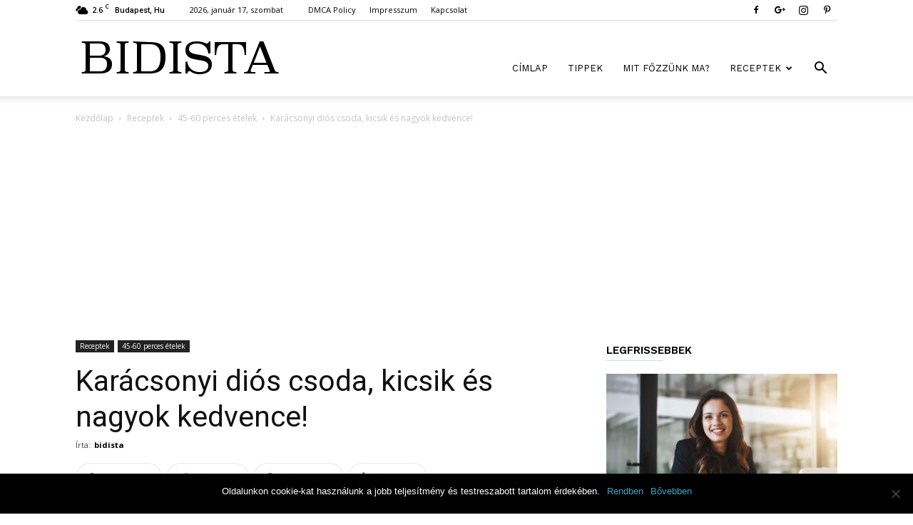

--- FILE ---
content_type: text/html; charset=UTF-8
request_url: https://bidista.com/karacsonyi-dios-csoda-kicsik-es-nagyok-kedvence/
body_size: 29799
content:
<!doctype html >
<!--[if IE 8]>    <html class="ie8" lang="en"> <![endif]-->
<!--[if IE 9]>    <html class="ie9" lang="en"> <![endif]-->
<!--[if gt IE 8]><!--> <html lang="hu"> <!--<![endif]-->
<head>
    <title>Karácsonyi diós csoda, kicsik és nagyok kedvence! - Bidista.com - A TippLista!</title>
	<meta property="fb:app_id" content="468416423343555"/>

    <meta charset="UTF-8" />
    <meta name="viewport" content="width=device-width, initial-scale=1.0">
    <link rel="pingback" href="https://bidista.com/xmlrpc.php" />
    <meta name='robots' content='index, follow, max-image-preview:large, max-snippet:-1, max-video-preview:-1' />
<meta property="og:image" content="https://bidista.com/wp-content/uploads/2016/07/dios-suti.jpg" /><link rel="icon" type="image/png" href="https://bidista.com/wp-content/uploads/2018/05/favicon.ico">
	<!-- This site is optimized with the Yoast SEO plugin v24.4 - https://yoast.com/wordpress/plugins/seo/ -->
	<link rel="canonical" href="https://bidista.com/karacsonyi-dios-csoda-kicsik-es-nagyok-kedvence/" />
	<meta property="og:locale" content="hu_HU" />
	<meta property="og:type" content="article" />
	<meta property="og:title" content="Karácsonyi diós csoda, kicsik és nagyok kedvence! - Bidista.com - A TippLista!" />
	<meta property="og:description" content="Könnyen elkészíthető gyors recept, ha valami igazán finomat készítenél, ne hagyd ki! Hozzávalók a tésztához 50 dkg liszt, 1 Rama margarin, 5 dkg cukor, 1 sütőpor, 5 tojássárgája, 2 dl tej; a töltelékhez 30 dkg darált dió, 30 dkg cukor, 5 tojás felvert fehérje, 6-8 kanál lekvár. Elkészítés A margarint a sütőporral elkevert liszttel elmorzsolom, [&hellip;]" />
	<meta property="og:url" content="https://bidista.com/karacsonyi-dios-csoda-kicsik-es-nagyok-kedvence/" />
	<meta property="og:site_name" content="Bidista.com - A TippLista!" />
	<meta property="article:publisher" content="https://www.facebook.com/bidista.a.tipplista/" />
	<meta property="article:published_time" content="2016-11-17T10:45:30+00:00" />
	<meta property="article:modified_time" content="2018-10-12T06:40:01+00:00" />
	<meta property="og:image" content="https://bidista.com/wp-content/uploads/2016/07/dios-suti.jpg" />
	<meta property="og:image:width" content="796" />
	<meta property="og:image:height" content="523" />
	<meta property="og:image:type" content="image/jpeg" />
	<meta name="author" content="bidista" />
	<meta name="twitter:card" content="summary_large_image" />
	<meta name="twitter:label1" content="Szerző:" />
	<meta name="twitter:data1" content="bidista" />
	<meta name="twitter:label2" content="Becsült olvasási idő" />
	<meta name="twitter:data2" content="1 perc" />
	<script type="application/ld+json" class="yoast-schema-graph">{"@context":"https://schema.org","@graph":[{"@type":"WebPage","@id":"https://bidista.com/karacsonyi-dios-csoda-kicsik-es-nagyok-kedvence/","url":"https://bidista.com/karacsonyi-dios-csoda-kicsik-es-nagyok-kedvence/","name":"Karácsonyi diós csoda, kicsik és nagyok kedvence! - Bidista.com - A TippLista!","isPartOf":{"@id":"https://bidista.com/#website"},"primaryImageOfPage":{"@id":"https://bidista.com/karacsonyi-dios-csoda-kicsik-es-nagyok-kedvence/#primaryimage"},"image":{"@id":"https://bidista.com/karacsonyi-dios-csoda-kicsik-es-nagyok-kedvence/#primaryimage"},"thumbnailUrl":"https://bidista.com/wp-content/uploads/2016/07/dios-suti.jpg","datePublished":"2016-11-17T10:45:30+00:00","dateModified":"2018-10-12T06:40:01+00:00","author":{"@id":"https://bidista.com/#/schema/person/8d3f5d0b588cc529a93813d80503bfd0"},"breadcrumb":{"@id":"https://bidista.com/karacsonyi-dios-csoda-kicsik-es-nagyok-kedvence/#breadcrumb"},"inLanguage":"hu","potentialAction":[{"@type":"ReadAction","target":["https://bidista.com/karacsonyi-dios-csoda-kicsik-es-nagyok-kedvence/"]}]},{"@type":"ImageObject","inLanguage":"hu","@id":"https://bidista.com/karacsonyi-dios-csoda-kicsik-es-nagyok-kedvence/#primaryimage","url":"https://bidista.com/wp-content/uploads/2016/07/dios-suti.jpg","contentUrl":"https://bidista.com/wp-content/uploads/2016/07/dios-suti.jpg","width":796,"height":523},{"@type":"BreadcrumbList","@id":"https://bidista.com/karacsonyi-dios-csoda-kicsik-es-nagyok-kedvence/#breadcrumb","itemListElement":[{"@type":"ListItem","position":1,"name":"Home","item":"https://bidista.com/"},{"@type":"ListItem","position":2,"name":"Karácsonyi diós csoda, kicsik és nagyok kedvence!"}]},{"@type":"WebSite","@id":"https://bidista.com/#website","url":"https://bidista.com/","name":"Bidista.com - A TippLista!","description":"","potentialAction":[{"@type":"SearchAction","target":{"@type":"EntryPoint","urlTemplate":"https://bidista.com/?s={search_term_string}"},"query-input":{"@type":"PropertyValueSpecification","valueRequired":true,"valueName":"search_term_string"}}],"inLanguage":"hu"},{"@type":"Person","@id":"https://bidista.com/#/schema/person/8d3f5d0b588cc529a93813d80503bfd0","name":"bidista","image":{"@type":"ImageObject","inLanguage":"hu","@id":"https://bidista.com/#/schema/person/image/","url":"https://secure.gravatar.com/avatar/2106e2b166826b0d036d89e9b9ee085b9cafca8ff30110aecc67882d318e4635?s=96&d=identicon&r=g","contentUrl":"https://secure.gravatar.com/avatar/2106e2b166826b0d036d89e9b9ee085b9cafca8ff30110aecc67882d318e4635?s=96&d=identicon&r=g","caption":"bidista"},"description":"Ahogy telnek az évek, az embert millió élmény éri, és azt veszi észre, hogy mondanivalója van. - Szélesi Sándor","url":"https://bidista.com/author/brigi/"}]}</script>
	<!-- / Yoast SEO plugin. -->


<link rel='dns-prefetch' href='//fonts.googleapis.com' />
<link rel="alternate" type="application/rss+xml" title="Bidista.com - A TippLista! &raquo; hírcsatorna" href="https://bidista.com/feed/" />
<link rel="alternate" type="application/rss+xml" title="Bidista.com - A TippLista! &raquo; hozzászólás hírcsatorna" href="https://bidista.com/comments/feed/" />
<link rel="alternate" type="application/rss+xml" title="Bidista.com - A TippLista! &raquo; Karácsonyi diós csoda, kicsik és nagyok kedvence! hozzászólás hírcsatorna" href="https://bidista.com/karacsonyi-dios-csoda-kicsik-es-nagyok-kedvence/feed/" />
<link rel="alternate" title="oEmbed (JSON)" type="application/json+oembed" href="https://bidista.com/wp-json/oembed/1.0/embed?url=https%3A%2F%2Fbidista.com%2Fkaracsonyi-dios-csoda-kicsik-es-nagyok-kedvence%2F" />
<link rel="alternate" title="oEmbed (XML)" type="text/xml+oembed" href="https://bidista.com/wp-json/oembed/1.0/embed?url=https%3A%2F%2Fbidista.com%2Fkaracsonyi-dios-csoda-kicsik-es-nagyok-kedvence%2F&#038;format=xml" />
<style id='wp-img-auto-sizes-contain-inline-css' type='text/css'>
img:is([sizes=auto i],[sizes^="auto," i]){contain-intrinsic-size:3000px 1500px}
/*# sourceURL=wp-img-auto-sizes-contain-inline-css */
</style>
<style id='wp-emoji-styles-inline-css' type='text/css'>

	img.wp-smiley, img.emoji {
		display: inline !important;
		border: none !important;
		box-shadow: none !important;
		height: 1em !important;
		width: 1em !important;
		margin: 0 0.07em !important;
		vertical-align: -0.1em !important;
		background: none !important;
		padding: 0 !important;
	}
/*# sourceURL=wp-emoji-styles-inline-css */
</style>
<style id='wp-block-library-inline-css' type='text/css'>
:root{--wp-block-synced-color:#7a00df;--wp-block-synced-color--rgb:122,0,223;--wp-bound-block-color:var(--wp-block-synced-color);--wp-editor-canvas-background:#ddd;--wp-admin-theme-color:#007cba;--wp-admin-theme-color--rgb:0,124,186;--wp-admin-theme-color-darker-10:#006ba1;--wp-admin-theme-color-darker-10--rgb:0,107,160.5;--wp-admin-theme-color-darker-20:#005a87;--wp-admin-theme-color-darker-20--rgb:0,90,135;--wp-admin-border-width-focus:2px}@media (min-resolution:192dpi){:root{--wp-admin-border-width-focus:1.5px}}.wp-element-button{cursor:pointer}:root .has-very-light-gray-background-color{background-color:#eee}:root .has-very-dark-gray-background-color{background-color:#313131}:root .has-very-light-gray-color{color:#eee}:root .has-very-dark-gray-color{color:#313131}:root .has-vivid-green-cyan-to-vivid-cyan-blue-gradient-background{background:linear-gradient(135deg,#00d084,#0693e3)}:root .has-purple-crush-gradient-background{background:linear-gradient(135deg,#34e2e4,#4721fb 50%,#ab1dfe)}:root .has-hazy-dawn-gradient-background{background:linear-gradient(135deg,#faaca8,#dad0ec)}:root .has-subdued-olive-gradient-background{background:linear-gradient(135deg,#fafae1,#67a671)}:root .has-atomic-cream-gradient-background{background:linear-gradient(135deg,#fdd79a,#004a59)}:root .has-nightshade-gradient-background{background:linear-gradient(135deg,#330968,#31cdcf)}:root .has-midnight-gradient-background{background:linear-gradient(135deg,#020381,#2874fc)}:root{--wp--preset--font-size--normal:16px;--wp--preset--font-size--huge:42px}.has-regular-font-size{font-size:1em}.has-larger-font-size{font-size:2.625em}.has-normal-font-size{font-size:var(--wp--preset--font-size--normal)}.has-huge-font-size{font-size:var(--wp--preset--font-size--huge)}.has-text-align-center{text-align:center}.has-text-align-left{text-align:left}.has-text-align-right{text-align:right}.has-fit-text{white-space:nowrap!important}#end-resizable-editor-section{display:none}.aligncenter{clear:both}.items-justified-left{justify-content:flex-start}.items-justified-center{justify-content:center}.items-justified-right{justify-content:flex-end}.items-justified-space-between{justify-content:space-between}.screen-reader-text{border:0;clip-path:inset(50%);height:1px;margin:-1px;overflow:hidden;padding:0;position:absolute;width:1px;word-wrap:normal!important}.screen-reader-text:focus{background-color:#ddd;clip-path:none;color:#444;display:block;font-size:1em;height:auto;left:5px;line-height:normal;padding:15px 23px 14px;text-decoration:none;top:5px;width:auto;z-index:100000}html :where(.has-border-color){border-style:solid}html :where([style*=border-top-color]){border-top-style:solid}html :where([style*=border-right-color]){border-right-style:solid}html :where([style*=border-bottom-color]){border-bottom-style:solid}html :where([style*=border-left-color]){border-left-style:solid}html :where([style*=border-width]){border-style:solid}html :where([style*=border-top-width]){border-top-style:solid}html :where([style*=border-right-width]){border-right-style:solid}html :where([style*=border-bottom-width]){border-bottom-style:solid}html :where([style*=border-left-width]){border-left-style:solid}html :where(img[class*=wp-image-]){height:auto;max-width:100%}:where(figure){margin:0 0 1em}html :where(.is-position-sticky){--wp-admin--admin-bar--position-offset:var(--wp-admin--admin-bar--height,0px)}@media screen and (max-width:600px){html :where(.is-position-sticky){--wp-admin--admin-bar--position-offset:0px}}

/*# sourceURL=wp-block-library-inline-css */
</style><style id='global-styles-inline-css' type='text/css'>
:root{--wp--preset--aspect-ratio--square: 1;--wp--preset--aspect-ratio--4-3: 4/3;--wp--preset--aspect-ratio--3-4: 3/4;--wp--preset--aspect-ratio--3-2: 3/2;--wp--preset--aspect-ratio--2-3: 2/3;--wp--preset--aspect-ratio--16-9: 16/9;--wp--preset--aspect-ratio--9-16: 9/16;--wp--preset--color--black: #000000;--wp--preset--color--cyan-bluish-gray: #abb8c3;--wp--preset--color--white: #ffffff;--wp--preset--color--pale-pink: #f78da7;--wp--preset--color--vivid-red: #cf2e2e;--wp--preset--color--luminous-vivid-orange: #ff6900;--wp--preset--color--luminous-vivid-amber: #fcb900;--wp--preset--color--light-green-cyan: #7bdcb5;--wp--preset--color--vivid-green-cyan: #00d084;--wp--preset--color--pale-cyan-blue: #8ed1fc;--wp--preset--color--vivid-cyan-blue: #0693e3;--wp--preset--color--vivid-purple: #9b51e0;--wp--preset--gradient--vivid-cyan-blue-to-vivid-purple: linear-gradient(135deg,rgb(6,147,227) 0%,rgb(155,81,224) 100%);--wp--preset--gradient--light-green-cyan-to-vivid-green-cyan: linear-gradient(135deg,rgb(122,220,180) 0%,rgb(0,208,130) 100%);--wp--preset--gradient--luminous-vivid-amber-to-luminous-vivid-orange: linear-gradient(135deg,rgb(252,185,0) 0%,rgb(255,105,0) 100%);--wp--preset--gradient--luminous-vivid-orange-to-vivid-red: linear-gradient(135deg,rgb(255,105,0) 0%,rgb(207,46,46) 100%);--wp--preset--gradient--very-light-gray-to-cyan-bluish-gray: linear-gradient(135deg,rgb(238,238,238) 0%,rgb(169,184,195) 100%);--wp--preset--gradient--cool-to-warm-spectrum: linear-gradient(135deg,rgb(74,234,220) 0%,rgb(151,120,209) 20%,rgb(207,42,186) 40%,rgb(238,44,130) 60%,rgb(251,105,98) 80%,rgb(254,248,76) 100%);--wp--preset--gradient--blush-light-purple: linear-gradient(135deg,rgb(255,206,236) 0%,rgb(152,150,240) 100%);--wp--preset--gradient--blush-bordeaux: linear-gradient(135deg,rgb(254,205,165) 0%,rgb(254,45,45) 50%,rgb(107,0,62) 100%);--wp--preset--gradient--luminous-dusk: linear-gradient(135deg,rgb(255,203,112) 0%,rgb(199,81,192) 50%,rgb(65,88,208) 100%);--wp--preset--gradient--pale-ocean: linear-gradient(135deg,rgb(255,245,203) 0%,rgb(182,227,212) 50%,rgb(51,167,181) 100%);--wp--preset--gradient--electric-grass: linear-gradient(135deg,rgb(202,248,128) 0%,rgb(113,206,126) 100%);--wp--preset--gradient--midnight: linear-gradient(135deg,rgb(2,3,129) 0%,rgb(40,116,252) 100%);--wp--preset--font-size--small: 13px;--wp--preset--font-size--medium: 20px;--wp--preset--font-size--large: 36px;--wp--preset--font-size--x-large: 42px;--wp--preset--spacing--20: 0.44rem;--wp--preset--spacing--30: 0.67rem;--wp--preset--spacing--40: 1rem;--wp--preset--spacing--50: 1.5rem;--wp--preset--spacing--60: 2.25rem;--wp--preset--spacing--70: 3.38rem;--wp--preset--spacing--80: 5.06rem;--wp--preset--shadow--natural: 6px 6px 9px rgba(0, 0, 0, 0.2);--wp--preset--shadow--deep: 12px 12px 50px rgba(0, 0, 0, 0.4);--wp--preset--shadow--sharp: 6px 6px 0px rgba(0, 0, 0, 0.2);--wp--preset--shadow--outlined: 6px 6px 0px -3px rgb(255, 255, 255), 6px 6px rgb(0, 0, 0);--wp--preset--shadow--crisp: 6px 6px 0px rgb(0, 0, 0);}:where(.is-layout-flex){gap: 0.5em;}:where(.is-layout-grid){gap: 0.5em;}body .is-layout-flex{display: flex;}.is-layout-flex{flex-wrap: wrap;align-items: center;}.is-layout-flex > :is(*, div){margin: 0;}body .is-layout-grid{display: grid;}.is-layout-grid > :is(*, div){margin: 0;}:where(.wp-block-columns.is-layout-flex){gap: 2em;}:where(.wp-block-columns.is-layout-grid){gap: 2em;}:where(.wp-block-post-template.is-layout-flex){gap: 1.25em;}:where(.wp-block-post-template.is-layout-grid){gap: 1.25em;}.has-black-color{color: var(--wp--preset--color--black) !important;}.has-cyan-bluish-gray-color{color: var(--wp--preset--color--cyan-bluish-gray) !important;}.has-white-color{color: var(--wp--preset--color--white) !important;}.has-pale-pink-color{color: var(--wp--preset--color--pale-pink) !important;}.has-vivid-red-color{color: var(--wp--preset--color--vivid-red) !important;}.has-luminous-vivid-orange-color{color: var(--wp--preset--color--luminous-vivid-orange) !important;}.has-luminous-vivid-amber-color{color: var(--wp--preset--color--luminous-vivid-amber) !important;}.has-light-green-cyan-color{color: var(--wp--preset--color--light-green-cyan) !important;}.has-vivid-green-cyan-color{color: var(--wp--preset--color--vivid-green-cyan) !important;}.has-pale-cyan-blue-color{color: var(--wp--preset--color--pale-cyan-blue) !important;}.has-vivid-cyan-blue-color{color: var(--wp--preset--color--vivid-cyan-blue) !important;}.has-vivid-purple-color{color: var(--wp--preset--color--vivid-purple) !important;}.has-black-background-color{background-color: var(--wp--preset--color--black) !important;}.has-cyan-bluish-gray-background-color{background-color: var(--wp--preset--color--cyan-bluish-gray) !important;}.has-white-background-color{background-color: var(--wp--preset--color--white) !important;}.has-pale-pink-background-color{background-color: var(--wp--preset--color--pale-pink) !important;}.has-vivid-red-background-color{background-color: var(--wp--preset--color--vivid-red) !important;}.has-luminous-vivid-orange-background-color{background-color: var(--wp--preset--color--luminous-vivid-orange) !important;}.has-luminous-vivid-amber-background-color{background-color: var(--wp--preset--color--luminous-vivid-amber) !important;}.has-light-green-cyan-background-color{background-color: var(--wp--preset--color--light-green-cyan) !important;}.has-vivid-green-cyan-background-color{background-color: var(--wp--preset--color--vivid-green-cyan) !important;}.has-pale-cyan-blue-background-color{background-color: var(--wp--preset--color--pale-cyan-blue) !important;}.has-vivid-cyan-blue-background-color{background-color: var(--wp--preset--color--vivid-cyan-blue) !important;}.has-vivid-purple-background-color{background-color: var(--wp--preset--color--vivid-purple) !important;}.has-black-border-color{border-color: var(--wp--preset--color--black) !important;}.has-cyan-bluish-gray-border-color{border-color: var(--wp--preset--color--cyan-bluish-gray) !important;}.has-white-border-color{border-color: var(--wp--preset--color--white) !important;}.has-pale-pink-border-color{border-color: var(--wp--preset--color--pale-pink) !important;}.has-vivid-red-border-color{border-color: var(--wp--preset--color--vivid-red) !important;}.has-luminous-vivid-orange-border-color{border-color: var(--wp--preset--color--luminous-vivid-orange) !important;}.has-luminous-vivid-amber-border-color{border-color: var(--wp--preset--color--luminous-vivid-amber) !important;}.has-light-green-cyan-border-color{border-color: var(--wp--preset--color--light-green-cyan) !important;}.has-vivid-green-cyan-border-color{border-color: var(--wp--preset--color--vivid-green-cyan) !important;}.has-pale-cyan-blue-border-color{border-color: var(--wp--preset--color--pale-cyan-blue) !important;}.has-vivid-cyan-blue-border-color{border-color: var(--wp--preset--color--vivid-cyan-blue) !important;}.has-vivid-purple-border-color{border-color: var(--wp--preset--color--vivid-purple) !important;}.has-vivid-cyan-blue-to-vivid-purple-gradient-background{background: var(--wp--preset--gradient--vivid-cyan-blue-to-vivid-purple) !important;}.has-light-green-cyan-to-vivid-green-cyan-gradient-background{background: var(--wp--preset--gradient--light-green-cyan-to-vivid-green-cyan) !important;}.has-luminous-vivid-amber-to-luminous-vivid-orange-gradient-background{background: var(--wp--preset--gradient--luminous-vivid-amber-to-luminous-vivid-orange) !important;}.has-luminous-vivid-orange-to-vivid-red-gradient-background{background: var(--wp--preset--gradient--luminous-vivid-orange-to-vivid-red) !important;}.has-very-light-gray-to-cyan-bluish-gray-gradient-background{background: var(--wp--preset--gradient--very-light-gray-to-cyan-bluish-gray) !important;}.has-cool-to-warm-spectrum-gradient-background{background: var(--wp--preset--gradient--cool-to-warm-spectrum) !important;}.has-blush-light-purple-gradient-background{background: var(--wp--preset--gradient--blush-light-purple) !important;}.has-blush-bordeaux-gradient-background{background: var(--wp--preset--gradient--blush-bordeaux) !important;}.has-luminous-dusk-gradient-background{background: var(--wp--preset--gradient--luminous-dusk) !important;}.has-pale-ocean-gradient-background{background: var(--wp--preset--gradient--pale-ocean) !important;}.has-electric-grass-gradient-background{background: var(--wp--preset--gradient--electric-grass) !important;}.has-midnight-gradient-background{background: var(--wp--preset--gradient--midnight) !important;}.has-small-font-size{font-size: var(--wp--preset--font-size--small) !important;}.has-medium-font-size{font-size: var(--wp--preset--font-size--medium) !important;}.has-large-font-size{font-size: var(--wp--preset--font-size--large) !important;}.has-x-large-font-size{font-size: var(--wp--preset--font-size--x-large) !important;}
/*# sourceURL=global-styles-inline-css */
</style>

<style id='classic-theme-styles-inline-css' type='text/css'>
/*! This file is auto-generated */
.wp-block-button__link{color:#fff;background-color:#32373c;border-radius:9999px;box-shadow:none;text-decoration:none;padding:calc(.667em + 2px) calc(1.333em + 2px);font-size:1.125em}.wp-block-file__button{background:#32373c;color:#fff;text-decoration:none}
/*# sourceURL=/wp-includes/css/classic-themes.min.css */
</style>
<link rel='stylesheet' id='cookie-notice-front-css' href='https://bidista.com/wp-content/plugins/cookie-notice/css/front.min.css?ver=2.5.5' type='text/css' media='all' />
<link rel='stylesheet' id='mashsb-styles-css' href='https://bidista.com/wp-content/plugins/mashsharer/assets/css/mashsb.min.css?ver=4.0.47' type='text/css' media='all' />
<style id='mashsb-styles-inline-css' type='text/css'>
.mashsb-count {color:#cccccc;}.mashsb-buttons a {
        background-image: -webkit-linear-gradient(bottom,rgba(0, 0, 0, 0.17) 0%,rgba(255, 255, 255, 0.17) 100%);
        background-image: -moz-linear-gradient(bottom,rgba(0, 0, 0, 0.17) 0%,rgba(255, 255, 255, 0.17) 100%);
        background-image: linear-gradient(bottom,rgba(0,0,0,.17) 0%,rgba(255,255,255,.17) 100%);}@media only screen and (min-width:568px){.mashsb-buttons a {min-width: 240px;}}
/*# sourceURL=mashsb-styles-inline-css */
</style>
<link rel='stylesheet' id='google-fonts-style-css' href='https://fonts.googleapis.com/css?family=Work+Sans%3A400%2C600%7COpen+Sans%3A300italic%2C400%2C400italic%2C600%2C600italic%2C700%7CRoboto%3A300%2C400%2C400italic%2C500%2C500italic%2C700%2C900%2C600&#038;ver=8.7.3' type='text/css' media='all' />
<link rel='stylesheet' id='td-theme-css' href='https://bidista.com/wp-content/themes/Newspaper/style.css?ver=8.7.3' type='text/css' media='all' />
<link rel='stylesheet' id='td-theme-child-css' href='https://bidista.com/wp-content/themes/Newspaper-child/style.css?ver=8.7.3c' type='text/css' media='all' />
<link rel='stylesheet' id='td-theme-demo-style-css' href='https://bidista.com/wp-content/themes/Newspaper/includes/demos/lifestyle/demo_style.css?ver=8.7.3' type='text/css' media='all' />
<script type="text/javascript" id="cookie-notice-front-js-before">
/* <![CDATA[ */
var cnArgs = {"ajaxUrl":"https:\/\/bidista.com\/wp-admin\/admin-ajax.php","nonce":"e9347afbfc","hideEffect":"fade","position":"bottom","onScroll":false,"onScrollOffset":100,"onClick":false,"cookieName":"cookie_notice_accepted","cookieTime":2147483647,"cookieTimeRejected":2592000,"globalCookie":false,"redirection":false,"cache":true,"revokeCookies":false,"revokeCookiesOpt":"automatic"};

//# sourceURL=cookie-notice-front-js-before
/* ]]> */
</script>
<script type="text/javascript" src="https://bidista.com/wp-content/plugins/cookie-notice/js/front.min.js?ver=2.5.5" id="cookie-notice-front-js"></script>
<script type="text/javascript" src="https://bidista.com/wp-includes/js/jquery/jquery.min.js?ver=3.7.1" id="jquery-core-js"></script>
<script type="text/javascript" src="https://bidista.com/wp-includes/js/jquery/jquery-migrate.min.js?ver=3.4.1" id="jquery-migrate-js"></script>
<script type="text/javascript" id="mashsb-js-extra">
/* <![CDATA[ */
var mashsb = {"shares":"948","round_shares":"","animate_shares":"0","dynamic_buttons":"0","share_url":"https://bidista.com/karacsonyi-dios-csoda-kicsik-es-nagyok-kedvence/","title":"Kar%C3%A1csonyi+di%C3%B3s+csoda%2C+kicsik+%C3%A9s+nagyok+kedvence%21","image":"https://bidista.com/wp-content/uploads/2016/07/dios-suti.jpg","desc":"K\u00f6nnyen elk\u00e9sz\u00edthet\u0151 gyors recept, ha valami igaz\u00e1n finomat k\u00e9sz\u00edten\u00e9l, ne hagyd ki!\r\nHozz\u00e1val\u00f3k\r\na t\u00e9szt\u00e1hoz \r\n\r\n \t50 dkg liszt,\r\n \t1 Rama margarin,\r\n \t5 dkg cukor,\r\n \t1 s\u00fct\u0151por,\r\n \t5 toj\u00e1ss\u00e1rg\u00e1ja,\r\n \t2 dl tej;\r\n\r\na t\u00f6ltel\u00e9khez \r\n\r\n \t30 dkg dar\u00e1lt \u2026","hashtag":"","subscribe":"link","subscribe_url":"","activestatus":"1","singular":"1","twitter_popup":"1","refresh":"0","nonce":"e45b991049","postid":"3974","servertime":"1768661046","ajaxurl":"https://bidista.com/wp-admin/admin-ajax.php"};
//# sourceURL=mashsb-js-extra
/* ]]> */
</script>
<script type="text/javascript" src="https://bidista.com/wp-content/plugins/mashsharer/assets/js/mashsb.min.js?ver=4.0.47" id="mashsb-js"></script>
<link rel="https://api.w.org/" href="https://bidista.com/wp-json/" /><link rel="alternate" title="JSON" type="application/json" href="https://bidista.com/wp-json/wp/v2/posts/3974" /><link rel="EditURI" type="application/rsd+xml" title="RSD" href="https://bidista.com/xmlrpc.php?rsd" />
<meta name="generator" content="WordPress 6.9" />
<link rel='shortlink' href='https://bidista.com/?p=3974' />
			<script>
				window.tdwGlobal = {"adminUrl":"https:\/\/bidista.com\/wp-admin\/","wpRestNonce":"65c8a84c0d","wpRestUrl":"https:\/\/bidista.com\/wp-json\/","permalinkStructure":"\/%postname%\/"};
			</script>
			<!--[if lt IE 9]><script src="https://html5shim.googlecode.com/svn/trunk/html5.js"></script><![endif]-->
    <link rel="amphtml" href="https://bidista.com/karacsonyi-dios-csoda-kicsik-es-nagyok-kedvence/amp/">
<!-- JS generated by theme -->

<script>
    
    

	    var tdBlocksArray = []; //here we store all the items for the current page

	    //td_block class - each ajax block uses a object of this class for requests
	    function tdBlock() {
		    this.id = '';
		    this.block_type = 1; //block type id (1-234 etc)
		    this.atts = '';
		    this.td_column_number = '';
		    this.td_current_page = 1; //
		    this.post_count = 0; //from wp
		    this.found_posts = 0; //from wp
		    this.max_num_pages = 0; //from wp
		    this.td_filter_value = ''; //current live filter value
		    this.is_ajax_running = false;
		    this.td_user_action = ''; // load more or infinite loader (used by the animation)
		    this.header_color = '';
		    this.ajax_pagination_infinite_stop = ''; //show load more at page x
	    }


        // td_js_generator - mini detector
        (function(){
            var htmlTag = document.getElementsByTagName("html")[0];

	        if ( navigator.userAgent.indexOf("MSIE 10.0") > -1 ) {
                htmlTag.className += ' ie10';
            }

            if ( !!navigator.userAgent.match(/Trident.*rv\:11\./) ) {
                htmlTag.className += ' ie11';
            }

	        if ( navigator.userAgent.indexOf("Edge") > -1 ) {
                htmlTag.className += ' ieEdge';
            }

            if ( /(iPad|iPhone|iPod)/g.test(navigator.userAgent) ) {
                htmlTag.className += ' td-md-is-ios';
            }

            var user_agent = navigator.userAgent.toLowerCase();
            if ( user_agent.indexOf("android") > -1 ) {
                htmlTag.className += ' td-md-is-android';
            }

            if ( -1 !== navigator.userAgent.indexOf('Mac OS X')  ) {
                htmlTag.className += ' td-md-is-os-x';
            }

            if ( /chrom(e|ium)/.test(navigator.userAgent.toLowerCase()) ) {
               htmlTag.className += ' td-md-is-chrome';
            }

            if ( -1 !== navigator.userAgent.indexOf('Firefox') ) {
                htmlTag.className += ' td-md-is-firefox';
            }

            if ( -1 !== navigator.userAgent.indexOf('Safari') && -1 === navigator.userAgent.indexOf('Chrome') ) {
                htmlTag.className += ' td-md-is-safari';
            }

            if( -1 !== navigator.userAgent.indexOf('IEMobile') ){
                htmlTag.className += ' td-md-is-iemobile';
            }

        })();




        var tdLocalCache = {};

        ( function () {
            "use strict";

            tdLocalCache = {
                data: {},
                remove: function (resource_id) {
                    delete tdLocalCache.data[resource_id];
                },
                exist: function (resource_id) {
                    return tdLocalCache.data.hasOwnProperty(resource_id) && tdLocalCache.data[resource_id] !== null;
                },
                get: function (resource_id) {
                    return tdLocalCache.data[resource_id];
                },
                set: function (resource_id, cachedData) {
                    tdLocalCache.remove(resource_id);
                    tdLocalCache.data[resource_id] = cachedData;
                }
            };
        })();

    
    
var td_viewport_interval_list=[{"limitBottom":767,"sidebarWidth":228},{"limitBottom":1018,"sidebarWidth":300},{"limitBottom":1140,"sidebarWidth":324}];
var td_animation_stack_effect="type0";
var tds_animation_stack=true;
var td_animation_stack_specific_selectors=".entry-thumb, img";
var td_animation_stack_general_selectors=".td-animation-stack img, .td-animation-stack .entry-thumb, .post img";
var tds_general_modal_image="yes";
var td_ajax_url="https:\/\/bidista.com\/wp-admin\/admin-ajax.php?td_theme_name=Newspaper&v=8.7.3";
var td_get_template_directory_uri="https:\/\/bidista.com\/wp-content\/themes\/Newspaper";
var tds_snap_menu="smart_snap_always";
var tds_logo_on_sticky="show_header_logo";
var tds_header_style="7";
var td_please_wait="K\u00e9rj\u00fck, v\u00e1rjon ...";
var td_email_user_pass_incorrect="T\u00e9ves felhaszn\u00e1l\u00f3n\u00e9v vagy jelsz\u00f3!";
var td_email_user_incorrect="E-mail vagy felhaszn\u00e1l\u00f3n\u00e9v t\u00e9ves!";
var td_email_incorrect="T\u00e9ves E-mail!";
var tds_more_articles_on_post_enable="";
var tds_more_articles_on_post_time_to_wait="";
var tds_more_articles_on_post_pages_distance_from_top=0;
var tds_theme_color_site_wide="#38a6c1";
var tds_smart_sidebar="enabled";
var tdThemeName="Newspaper";
var td_magnific_popup_translation_tPrev="El\u0151z\u0151 (balra ny\u00edl)";
var td_magnific_popup_translation_tNext="K\u00f6vetkez\u0151 (jobb ny\u00edl gomb)";
var td_magnific_popup_translation_tCounter="%curr% a %total%-b\u00f3l";
var td_magnific_popup_translation_ajax_tError="A  %url%-t nem siker\u00fclt bet\u00f6lteni.";
var td_magnific_popup_translation_image_tError="A #%curr% k\u00e9pet nem siker\u00fclt bet\u00f6lteni.";
var tdDateNamesI18n={"month_names":["janu\u00e1r","febru\u00e1r","m\u00e1rcius","\u00e1prilis","m\u00e1jus","j\u00fanius","j\u00falius","augusztus","szeptember","okt\u00f3ber","november","december"],"month_names_short":["jan","febr","m\u00e1rc","\u00e1pr","m\u00e1j","j\u00fan","j\u00fal","aug","szept","okt","nov","dec"],"day_names":["vas\u00e1rnap","h\u00e9tf\u0151","kedd","szerda","cs\u00fct\u00f6rt\u00f6k","p\u00e9ntek","szombat"],"day_names_short":["vas","h\u00e9t","ked","sze","cs\u00fc","p\u00e9n","szo"]};
var td_ad_background_click_link="";
var td_ad_background_click_target="";
</script>


<!-- Header style compiled by theme -->

<style>
    
.td-header-wrap .black-menu .sf-menu > .current-menu-item > a,
    .td-header-wrap .black-menu .sf-menu > .current-menu-ancestor > a,
    .td-header-wrap .black-menu .sf-menu > .current-category-ancestor > a,
    .td-header-wrap .black-menu .sf-menu > li > a:hover,
    .td-header-wrap .black-menu .sf-menu > .sfHover > a,
    .td-header-style-12 .td-header-menu-wrap-full,
    .sf-menu > .current-menu-item > a:after,
    .sf-menu > .current-menu-ancestor > a:after,
    .sf-menu > .current-category-ancestor > a:after,
    .sf-menu > li:hover > a:after,
    .sf-menu > .sfHover > a:after,
    .td-header-style-12 .td-affix,
    .header-search-wrap .td-drop-down-search:after,
    .header-search-wrap .td-drop-down-search .btn:hover,
    input[type=submit]:hover,
    .td-read-more a,
    .td-post-category:hover,
    .td-grid-style-1.td-hover-1 .td-big-grid-post:hover .td-post-category,
    .td-grid-style-5.td-hover-1 .td-big-grid-post:hover .td-post-category,
    .td_top_authors .td-active .td-author-post-count,
    .td_top_authors .td-active .td-author-comments-count,
    .td_top_authors .td_mod_wrap:hover .td-author-post-count,
    .td_top_authors .td_mod_wrap:hover .td-author-comments-count,
    .td-404-sub-sub-title a:hover,
    .td-search-form-widget .wpb_button:hover,
    .td-rating-bar-wrap div,
    .td_category_template_3 .td-current-sub-category,
    .dropcap,
    .td_wrapper_video_playlist .td_video_controls_playlist_wrapper,
    .wpb_default,
    .wpb_default:hover,
    .td-left-smart-list:hover,
    .td-right-smart-list:hover,
    .woocommerce-checkout .woocommerce input.button:hover,
    .woocommerce-page .woocommerce a.button:hover,
    .woocommerce-account div.woocommerce .button:hover,
    #bbpress-forums button:hover,
    .bbp_widget_login .button:hover,
    .td-footer-wrapper .td-post-category,
    .td-footer-wrapper .widget_product_search input[type="submit"]:hover,
    .woocommerce .product a.button:hover,
    .woocommerce .product #respond input#submit:hover,
    .woocommerce .checkout input#place_order:hover,
    .woocommerce .woocommerce.widget .button:hover,
    .single-product .product .summary .cart .button:hover,
    .woocommerce-cart .woocommerce table.cart .button:hover,
    .woocommerce-cart .woocommerce .shipping-calculator-form .button:hover,
    .td-next-prev-wrap a:hover,
    .td-load-more-wrap a:hover,
    .td-post-small-box a:hover,
    .page-nav .current,
    .page-nav:first-child > div,
    .td_category_template_8 .td-category-header .td-category a.td-current-sub-category,
    .td_category_template_4 .td-category-siblings .td-category a:hover,
    #bbpress-forums .bbp-pagination .current,
    #bbpress-forums #bbp-single-user-details #bbp-user-navigation li.current a,
    .td-theme-slider:hover .slide-meta-cat a,
    a.vc_btn-black:hover,
    .td-trending-now-wrapper:hover .td-trending-now-title,
    .td-scroll-up,
    .td-smart-list-button:hover,
    .td-weather-information:before,
    .td-weather-week:before,
    .td_block_exchange .td-exchange-header:before,
    .td_block_big_grid_9.td-grid-style-1 .td-post-category,
    .td_block_big_grid_9.td-grid-style-5 .td-post-category,
    .td-grid-style-6.td-hover-1 .td-module-thumb:after,
    .td-pulldown-syle-2 .td-subcat-dropdown ul:after,
    .td_block_template_9 .td-block-title:after,
    .td_block_template_15 .td-block-title:before,
    div.wpforms-container .wpforms-form div.wpforms-submit-container button[type=submit] {
        background-color: #38a6c1;
    }

    .td_block_template_4 .td-related-title .td-cur-simple-item:before {
        border-color: #38a6c1 transparent transparent transparent !important;
    }

    .woocommerce .woocommerce-message .button:hover,
    .woocommerce .woocommerce-error .button:hover,
    .woocommerce .woocommerce-info .button:hover {
        background-color: #38a6c1 !important;
    }
    
    
    .td_block_template_4 .td-related-title .td-cur-simple-item,
    .td_block_template_3 .td-related-title .td-cur-simple-item,
    .td_block_template_9 .td-related-title:after {
        background-color: #38a6c1;
    }

    .woocommerce .product .onsale,
    .woocommerce.widget .ui-slider .ui-slider-handle {
        background: none #38a6c1;
    }

    .woocommerce.widget.widget_layered_nav_filters ul li a {
        background: none repeat scroll 0 0 #38a6c1 !important;
    }

    a,
    cite a:hover,
    .td_mega_menu_sub_cats .cur-sub-cat,
    .td-mega-span h3 a:hover,
    .td_mod_mega_menu:hover .entry-title a,
    .header-search-wrap .result-msg a:hover,
    .td-header-top-menu .td-drop-down-search .td_module_wrap:hover .entry-title a,
    .td-header-top-menu .td-icon-search:hover,
    .td-header-wrap .result-msg a:hover,
    .top-header-menu li a:hover,
    .top-header-menu .current-menu-item > a,
    .top-header-menu .current-menu-ancestor > a,
    .top-header-menu .current-category-ancestor > a,
    .td-social-icon-wrap > a:hover,
    .td-header-sp-top-widget .td-social-icon-wrap a:hover,
    .td-page-content blockquote p,
    .td-post-content blockquote p,
    .mce-content-body blockquote p,
    .comment-content blockquote p,
    .wpb_text_column blockquote p,
    .td_block_text_with_title blockquote p,
    .td_module_wrap:hover .entry-title a,
    .td-subcat-filter .td-subcat-list a:hover,
    .td-subcat-filter .td-subcat-dropdown a:hover,
    .td_quote_on_blocks,
    .dropcap2,
    .dropcap3,
    .td_top_authors .td-active .td-authors-name a,
    .td_top_authors .td_mod_wrap:hover .td-authors-name a,
    .td-post-next-prev-content a:hover,
    .author-box-wrap .td-author-social a:hover,
    .td-author-name a:hover,
    .td-author-url a:hover,
    .td_mod_related_posts:hover h3 > a,
    .td-post-template-11 .td-related-title .td-related-left:hover,
    .td-post-template-11 .td-related-title .td-related-right:hover,
    .td-post-template-11 .td-related-title .td-cur-simple-item,
    .td-post-template-11 .td_block_related_posts .td-next-prev-wrap a:hover,
    .comment-reply-link:hover,
    .logged-in-as a:hover,
    #cancel-comment-reply-link:hover,
    .td-search-query,
    .td-category-header .td-pulldown-category-filter-link:hover,
    .td-category-siblings .td-subcat-dropdown a:hover,
    .td-category-siblings .td-subcat-dropdown a.td-current-sub-category,
    .widget a:hover,
    .td_wp_recentcomments a:hover,
    .archive .widget_archive .current,
    .archive .widget_archive .current a,
    .widget_calendar tfoot a:hover,
    .woocommerce a.added_to_cart:hover,
    .woocommerce-account .woocommerce-MyAccount-navigation a:hover,
    #bbpress-forums li.bbp-header .bbp-reply-content span a:hover,
    #bbpress-forums .bbp-forum-freshness a:hover,
    #bbpress-forums .bbp-topic-freshness a:hover,
    #bbpress-forums .bbp-forums-list li a:hover,
    #bbpress-forums .bbp-forum-title:hover,
    #bbpress-forums .bbp-topic-permalink:hover,
    #bbpress-forums .bbp-topic-started-by a:hover,
    #bbpress-forums .bbp-topic-started-in a:hover,
    #bbpress-forums .bbp-body .super-sticky li.bbp-topic-title .bbp-topic-permalink,
    #bbpress-forums .bbp-body .sticky li.bbp-topic-title .bbp-topic-permalink,
    .widget_display_replies .bbp-author-name,
    .widget_display_topics .bbp-author-name,
    .footer-text-wrap .footer-email-wrap a,
    .td-subfooter-menu li a:hover,
    .footer-social-wrap a:hover,
    a.vc_btn-black:hover,
    .td-smart-list-dropdown-wrap .td-smart-list-button:hover,
    .td_module_17 .td-read-more a:hover,
    .td_module_18 .td-read-more a:hover,
    .td_module_19 .td-post-author-name a:hover,
    .td-instagram-user a,
    .td-pulldown-syle-2 .td-subcat-dropdown:hover .td-subcat-more span,
    .td-pulldown-syle-2 .td-subcat-dropdown:hover .td-subcat-more i,
    .td-pulldown-syle-3 .td-subcat-dropdown:hover .td-subcat-more span,
    .td-pulldown-syle-3 .td-subcat-dropdown:hover .td-subcat-more i,
    .td-block-title-wrap .td-wrapper-pulldown-filter .td-pulldown-filter-display-option:hover,
    .td-block-title-wrap .td-wrapper-pulldown-filter .td-pulldown-filter-display-option:hover i,
    .td-block-title-wrap .td-wrapper-pulldown-filter .td-pulldown-filter-link:hover,
    .td-block-title-wrap .td-wrapper-pulldown-filter .td-pulldown-filter-item .td-cur-simple-item,
    .td_block_template_2 .td-related-title .td-cur-simple-item,
    .td_block_template_5 .td-related-title .td-cur-simple-item,
    .td_block_template_6 .td-related-title .td-cur-simple-item,
    .td_block_template_7 .td-related-title .td-cur-simple-item,
    .td_block_template_8 .td-related-title .td-cur-simple-item,
    .td_block_template_9 .td-related-title .td-cur-simple-item,
    .td_block_template_10 .td-related-title .td-cur-simple-item,
    .td_block_template_11 .td-related-title .td-cur-simple-item,
    .td_block_template_12 .td-related-title .td-cur-simple-item,
    .td_block_template_13 .td-related-title .td-cur-simple-item,
    .td_block_template_14 .td-related-title .td-cur-simple-item,
    .td_block_template_15 .td-related-title .td-cur-simple-item,
    .td_block_template_16 .td-related-title .td-cur-simple-item,
    .td_block_template_17 .td-related-title .td-cur-simple-item,
    .td-theme-wrap .sf-menu ul .td-menu-item > a:hover,
    .td-theme-wrap .sf-menu ul .sfHover > a,
    .td-theme-wrap .sf-menu ul .current-menu-ancestor > a,
    .td-theme-wrap .sf-menu ul .current-category-ancestor > a,
    .td-theme-wrap .sf-menu ul .current-menu-item > a,
    .td_outlined_btn {
        color: #38a6c1;
    }

    a.vc_btn-black.vc_btn_square_outlined:hover,
    a.vc_btn-black.vc_btn_outlined:hover,
    .td-mega-menu-page .wpb_content_element ul li a:hover,
    .td-theme-wrap .td-aj-search-results .td_module_wrap:hover .entry-title a,
    .td-theme-wrap .header-search-wrap .result-msg a:hover {
        color: #38a6c1 !important;
    }

    .td-next-prev-wrap a:hover,
    .td-load-more-wrap a:hover,
    .td-post-small-box a:hover,
    .page-nav .current,
    .page-nav:first-child > div,
    .td_category_template_8 .td-category-header .td-category a.td-current-sub-category,
    .td_category_template_4 .td-category-siblings .td-category a:hover,
    #bbpress-forums .bbp-pagination .current,
    .post .td_quote_box,
    .page .td_quote_box,
    a.vc_btn-black:hover,
    .td_block_template_5 .td-block-title > *,
    .td_outlined_btn {
        border-color: #38a6c1;
    }

    .td_wrapper_video_playlist .td_video_currently_playing:after {
        border-color: #38a6c1 !important;
    }

    .header-search-wrap .td-drop-down-search:before {
        border-color: transparent transparent #38a6c1 transparent;
    }

    .block-title > span,
    .block-title > a,
    .block-title > label,
    .widgettitle,
    .widgettitle:after,
    .td-trending-now-title,
    .td-trending-now-wrapper:hover .td-trending-now-title,
    .wpb_tabs li.ui-tabs-active a,
    .wpb_tabs li:hover a,
    .vc_tta-container .vc_tta-color-grey.vc_tta-tabs-position-top.vc_tta-style-classic .vc_tta-tabs-container .vc_tta-tab.vc_active > a,
    .vc_tta-container .vc_tta-color-grey.vc_tta-tabs-position-top.vc_tta-style-classic .vc_tta-tabs-container .vc_tta-tab:hover > a,
    .td_block_template_1 .td-related-title .td-cur-simple-item,
    .woocommerce .product .products h2:not(.woocommerce-loop-product__title),
    .td-subcat-filter .td-subcat-dropdown:hover .td-subcat-more, 
    .td_3D_btn,
    .td_shadow_btn,
    .td_default_btn,
    .td_round_btn, 
    .td_outlined_btn:hover {
    	background-color: #38a6c1;
    }

    .woocommerce div.product .woocommerce-tabs ul.tabs li.active {
    	background-color: #38a6c1 !important;
    }

    .block-title,
    .td_block_template_1 .td-related-title,
    .wpb_tabs .wpb_tabs_nav,
    .vc_tta-container .vc_tta-color-grey.vc_tta-tabs-position-top.vc_tta-style-classic .vc_tta-tabs-container,
    .woocommerce div.product .woocommerce-tabs ul.tabs:before {
        border-color: #38a6c1;
    }
    .td_block_wrap .td-subcat-item a.td-cur-simple-item {
	    color: #38a6c1;
	}


    
    .td-grid-style-4 .entry-title
    {
        background-color: rgba(56, 166, 193, 0.7);
    }

    
    .td-menu-background:before,
    .td-search-background:before {
        background: rgba(0,0,0,0.8);
        background: -moz-linear-gradient(top, rgba(0,0,0,0.8) 0%, rgba(0,0,0,0.7) 100%);
        background: -webkit-gradient(left top, left bottom, color-stop(0%, rgba(0,0,0,0.8)), color-stop(100%, rgba(0,0,0,0.7)));
        background: -webkit-linear-gradient(top, rgba(0,0,0,0.8) 0%, rgba(0,0,0,0.7) 100%);
        background: -o-linear-gradient(top, rgba(0,0,0,0.8) 0%, @mobileu_gradient_two_mob 100%);
        background: -ms-linear-gradient(top, rgba(0,0,0,0.8) 0%, rgba(0,0,0,0.7) 100%);
        background: linear-gradient(to bottom, rgba(0,0,0,0.8) 0%, rgba(0,0,0,0.7) 100%);
        filter: progid:DXImageTransform.Microsoft.gradient( startColorstr='rgba(0,0,0,0.8)', endColorstr='rgba(0,0,0,0.7)', GradientType=0 );
    }

    
    .td-mobile-content .current-menu-item > a,
    .td-mobile-content .current-menu-ancestor > a,
    .td-mobile-content .current-category-ancestor > a,
    #td-mobile-nav .td-menu-login-section a:hover,
    #td-mobile-nav .td-register-section a:hover,
    #td-mobile-nav .td-menu-socials-wrap a:hover i,
    .td-search-close a:hover i {
        color: #38a6c1;
    }

    
    .td-footer-wrapper::before {
        background-size: cover;
    }

    
    .td-footer-wrapper::before {
        background-position: center center;
    }

    
    .td-footer-wrapper::before {
        opacity: 0.1;
    }



    
    ul.sf-menu > .td-menu-item > a,
    .td-theme-wrap .td-header-menu-social {
        font-family:"Work Sans";
	font-size:13px;
	font-weight:500;
	
    }
    
    .sf-menu ul .td-menu-item a {
        font-family:"Work Sans";
	font-size:12px;
	font-weight:normal;
	
    }
	
    .td_mod_mega_menu .item-details a {
        font-family:"Work Sans";
	font-weight:600;
	
    }
    
    .td_mega_menu_sub_cats .block-mega-child-cats a {
        font-family:"Work Sans";
	font-size:12px;
	font-weight:normal;
	text-transform:uppercase;
	
    }
    
    .block-title > span,
    .block-title > a,
    .widgettitle,
    .td-trending-now-title,
    .wpb_tabs li a,
    .vc_tta-container .vc_tta-color-grey.vc_tta-tabs-position-top.vc_tta-style-classic .vc_tta-tabs-container .vc_tta-tab > a,
    .td-theme-wrap .td-related-title a,
    .woocommerce div.product .woocommerce-tabs ul.tabs li a,
    .woocommerce .product .products h2:not(.woocommerce-loop-product__title),
    .td-theme-wrap .td-block-title {
        font-family:"Work Sans";
	font-size:15px;
	font-weight:600;
	text-transform:uppercase;
	
    }
    
	.td_module_wrap .td-module-title {
		font-family:"Work Sans";
	
	}
     
	.td_block_trending_now .entry-title,
	.td-theme-slider .td-module-title,
    .td-big-grid-post .entry-title {
		font-family:"Work Sans";
	
	}
    
    .td-page-title,
    .woocommerce-page .page-title,
    .td-category-title-holder .td-page-title {
    	font-family:"Work Sans";
	font-size:25px;
	font-weight:500;
	
    }



/* Style generated by theme for demo: lifestyle */

.td-lifestyle .td-header-style-1 .sf-menu > li > a:hover,
	.td-lifestyle .td-header-style-1 .sf-menu > .sfHover > a,
	.td-lifestyle .td-header-style-1 .sf-menu > .current-menu-item > a,
	.td-lifestyle .td-header-style-1 .sf-menu > .current-menu-ancestor > a,
	.td-lifestyle .td-header-style-1 .sf-menu > .current-category-ancestor > a,
	.td-lifestyle .td-social-style3 .td_social_type .td_social_button a:hover {
		color: #38a6c1;
	}

	.td-lifestyle .td_block_template_8 .td-block-title:after,
	.td-lifestyle .td-module-comments a,
	.td-lifestyle.td_category_template_7 .td-category-header .td-page-title:after,
	.td-lifestyle .td-social-style3 .td_social_type:hover .td-sp {
		background-color: #38a6c1;
	}

	.td-lifestyle .td-module-comments a:after {
		border-color: #38a6c1 transparent transparent transparent;
	}
</style>

<link rel="shortcut icon" type="image/x-icon" href="https://bidista.com/favicon.ico" />
<link rel="apple-touch-icon" href="https://bidista.com/apple-touch-icon-57x57.png" />
<link rel="apple-touch-icon" sizes="72x72" href="https://bidista.com/apple-touch-icon-72x72.png" />
<link rel="apple-touch-icon" sizes="114x114" href="https://bidista.com/apple-touch-icon2-72x72.png" />

<script async src="https://pagead2.googlesyndication.com/pagead/js/adsbygoogle.js?client=ca-pub-6824462112492159"
     crossorigin="anonymous"></script>

<!-- Global site tag (gtag.js) - Google Analytics -->
<script async src="https://www.googletagmanager.com/gtag/js?id=G-6QDY7FPG42"></script>
<script>
  window.dataLayer = window.dataLayer || [];
  function gtag(){dataLayer.push(arguments);}
  gtag('js', new Date());

  gtag('config', 'G-1SPQDR56MF');
</script>


<div id="fb-root"></div>
<script>(function(d, s, id) {
  var js, fjs = d.getElementsByTagName(s)[0];
  if (d.getElementById(id)) return;
  js = d.createElement(s); js.id = id;
js.async=true;
  js.src = 'https://connect.facebook.net/hu_HU/sdk.js#xfbml=1&version=v2.12&appId=468416423343555&autoLogAppEvents=1';
  fjs.parentNode.insertBefore(js, fjs);
}(document, 'script', 'facebook-jssdk'));</script>

<!-- Google tag (gtag.js) -->
<script async src="https://www.googletagmanager.com/gtag/js?id=G-6QDY7FPG42"></script>
<script>
  window.dataLayer = window.dataLayer || [];
  function gtag(){dataLayer.push(arguments);}
  gtag('js', new Date());

  gtag('config', 'G-6QDY7FPG42');
</script><script type="application/ld+json">
                        {
                            "@context": "http://schema.org",
                            "@type": "BreadcrumbList",
                            "itemListElement": [{
                            "@type": "ListItem",
                            "position": 1,
                                "item": {
                                "@type": "WebSite",
                                "@id": "https://bidista.com/",
                                "name": "Kezdőlap"                                               
                            }
                        },{
                            "@type": "ListItem",
                            "position": 2,
                                "item": {
                                "@type": "WebPage",
                                "@id": "https://bidista.com/kategoria/receptek/",
                                "name": "Receptek"
                            }
                        },{
                            "@type": "ListItem",
                            "position": 3,
                                "item": {
                                "@type": "WebPage",
                                "@id": "https://bidista.com/kategoria/receptek/45-60-perces-etelek/",
                                "name": "45-60 perces ételek"                                
                            }
                        },{
                            "@type": "ListItem",
                            "position": 4,
                                "item": {
                                "@type": "WebPage",
                                "@id": "https://bidista.com/karacsonyi-dios-csoda-kicsik-es-nagyok-kedvence/",
                                "name": "Karácsonyi diós csoda, kicsik és nagyok kedvence!"                                
                            }
                        }    ]
                        }
                       </script>	<style id="tdw-css-placeholder"></style>	

</head>

<body class="wp-singular post-template-default single single-post postid-3974 single-format-standard wp-theme-Newspaper wp-child-theme-Newspaper-child cookies-not-set karacsonyi-dios-csoda-kicsik-es-nagyok-kedvence global-block-template-8 td-lifestyle td-animation-stack-type0 td-full-layout" itemscope="itemscope" itemtype="https://schema.org/WebPage">

        <div class="td-scroll-up"><i class="td-icon-menu-up"></i></div>
    
    <div class="td-menu-background"></div>
<div id="td-mobile-nav">
    <div class="td-mobile-container">
        <!-- mobile menu top section -->
        <div class="td-menu-socials-wrap">
            <!-- socials -->
            <div class="td-menu-socials">
                
        <span class="td-social-icon-wrap">
            <a target="_blank" href="https://www.facebook.com/bidista.a.tipplista/" title="Facebook">
                <i class="td-icon-font td-icon-facebook"></i>
            </a>
        </span>
        <span class="td-social-icon-wrap">
            <a target="_blank" href="https://plus.google.com/108901748987474913049" title="Google+">
                <i class="td-icon-font td-icon-googleplus"></i>
            </a>
        </span>
        <span class="td-social-icon-wrap">
            <a target="_blank" href="https://www.instagram.com/bidista_hun/" title="Instagram">
                <i class="td-icon-font td-icon-instagram"></i>
            </a>
        </span>
        <span class="td-social-icon-wrap">
            <a target="_blank" href="https://hu.pinterest.com/bidista/" title="Pinterest">
                <i class="td-icon-font td-icon-pinterest"></i>
            </a>
        </span>            </div>
            <!-- close button -->
            <div class="td-mobile-close">
                <a href="#"><i class="td-icon-close-mobile"></i></a>
            </div>
        </div>

        <!-- login section -->
        
        <!-- menu section -->
        <div class="td-mobile-content">
            <div class="menu-1-menu-container"><ul id="menu-1-menu" class="td-mobile-main-menu"><li id="menu-item-16" class="menu-item menu-item-type-custom menu-item-object-custom menu-item-home menu-item-first menu-item-16"><a href="https://bidista.com/">Címlap</a></li>
<li id="menu-item-3294" class="menu-item menu-item-type-taxonomy menu-item-object-category menu-item-3294"><a href="https://bidista.com/kategoria/bidista-tippek/">Tippek</a></li>
<li id="menu-item-23679" class="menu-item menu-item-type-custom menu-item-object-custom menu-item-23679"><a target="_blank" href="https://www.facebook.com/groups/111513926188388/">Mit főzzünk ma?</a></li>
<li id="menu-item-18" class="menu-item menu-item-type-taxonomy menu-item-object-category current-post-ancestor current-menu-parent current-post-parent menu-item-has-children menu-item-18"><a href="https://bidista.com/kategoria/receptek/">Receptek<i class="td-icon-menu-right td-element-after"></i></a>
<ul class="sub-menu">
	<li id="menu-item-1691" class="menu-item menu-item-type-taxonomy menu-item-object-category menu-item-1691"><a href="https://bidista.com/kategoria/receptek/csak-5-15-perc-es-kesz/">Csak 5-15 perc és kész</a></li>
	<li id="menu-item-1692" class="menu-item menu-item-type-taxonomy menu-item-object-category menu-item-1692"><a href="https://bidista.com/kategoria/receptek/20-40-perces-receptek/">20-40 perces receptek</a></li>
	<li id="menu-item-1693" class="menu-item menu-item-type-taxonomy menu-item-object-category current-post-ancestor current-menu-parent current-post-parent menu-item-1693"><a href="https://bidista.com/kategoria/receptek/45-60-perces-etelek/">45-60 perces ételek</a></li>
	<li id="menu-item-1932" class="menu-item menu-item-type-custom menu-item-object-custom menu-item-1932"><a href="https://bidista.com/cimke/olcso-receptek/">Olcsó receptek</a></li>
	<li id="menu-item-1933" class="menu-item menu-item-type-custom menu-item-object-custom menu-item-1933"><a href="https://bidista.com/cimke/gyors-receptek/">Gyors receptek</a></li>
	<li id="menu-item-1934" class="menu-item menu-item-type-custom menu-item-object-custom menu-item-1934"><a href="https://bidista.com/cimke/laktato-egytaletelek/">Laktató egytálételek</a></li>
	<li id="menu-item-1935" class="menu-item menu-item-type-custom menu-item-object-custom menu-item-1935"><a href="https://bidista.com/cimke/pogacsak/">Pogácsák</a></li>
	<li id="menu-item-1937" class="menu-item menu-item-type-custom menu-item-object-custom menu-item-1937"><a href="https://bidista.com/cimke/edessegek/">Édességek</a></li>
	<li id="menu-item-1938" class="menu-item menu-item-type-custom menu-item-object-custom menu-item-1938"><a href="https://bidista.com/cimke/sutes-nelkuli-receptek/">Sütés nélküli sütemények</a></li>
</ul>
</li>
</ul></div>        </div>
    </div>

    <!-- register/login section -->
    </div>    <div class="td-search-background"></div>
<div class="td-search-wrap-mob">
	<div class="td-drop-down-search" aria-labelledby="td-header-search-button">
		<form method="get" class="td-search-form" action="https://bidista.com/">
			<!-- close button -->
			<div class="td-search-close">
				<a href="#"><i class="td-icon-close-mobile"></i></a>
			</div>
			<div role="search" class="td-search-input">
				<span>Keresés</span>
				<input id="td-header-search-mob" type="text" value="" name="s" autocomplete="off" />
			</div>
		</form>
		<div id="td-aj-search-mob"></div>
	</div>
</div>    
    
    <div id="td-outer-wrap" class="td-theme-wrap">
    
        <!--
Header style 7
-->


<div class="td-header-wrap td-header-style-7 ">
    
        <div class="td-header-top-menu-full td-container-wrap ">
        <div class="td-container td-header-row td-header-top-menu">
            
    <div class="top-bar-style-1">
        
<div class="td-header-sp-top-menu">


	<!-- td weather source: cache -->		<div class="td-weather-top-widget" id="td_top_weather_uid">
			<i class="td-icons broken-clouds-d"></i>
			<div class="td-weather-now" data-block-uid="td_top_weather_uid">
				<span class="td-big-degrees">2.6</span>
				<span class="td-weather-unit">C</span>
			</div>
			<div class="td-weather-header">
				<div class="td-weather-city">Budapest, Hu</div>
			</div>
		</div>
		        <div class="td_data_time">
            <div >

                2026, január 17,  szombat
            </div>
        </div>
    <div class="menu-top-container"><ul id="menu-header" class="top-header-menu"><li id="menu-item-41141" class="menu-item menu-item-type-post_type menu-item-object-page menu-item-first td-menu-item td-normal-menu menu-item-41141"><a href="https://bidista.com/dmca-policy/">DMCA Policy</a></li>
<li id="menu-item-25388" class="menu-item menu-item-type-post_type menu-item-object-page td-menu-item td-normal-menu menu-item-25388"><a href="https://bidista.com/impresszum/">Impresszum</a></li>
<li id="menu-item-23288" class="menu-item menu-item-type-post_type menu-item-object-page td-menu-item td-normal-menu menu-item-23288"><a href="https://bidista.com/kapcsolat/">Kapcsolat</a></li>
</ul></div></div>
        <div class="td-header-sp-top-widget">
    
    
        
        <span class="td-social-icon-wrap">
            <a target="_blank" href="https://www.facebook.com/bidista.a.tipplista/" title="Facebook">
                <i class="td-icon-font td-icon-facebook"></i>
            </a>
        </span>
        <span class="td-social-icon-wrap">
            <a target="_blank" href="https://plus.google.com/108901748987474913049" title="Google+">
                <i class="td-icon-font td-icon-googleplus"></i>
            </a>
        </span>
        <span class="td-social-icon-wrap">
            <a target="_blank" href="https://www.instagram.com/bidista_hun/" title="Instagram">
                <i class="td-icon-font td-icon-instagram"></i>
            </a>
        </span>
        <span class="td-social-icon-wrap">
            <a target="_blank" href="https://hu.pinterest.com/bidista/" title="Pinterest">
                <i class="td-icon-font td-icon-pinterest"></i>
            </a>
        </span>    </div>    </div>

<!-- LOGIN MODAL -->
        </div>
    </div>
    
    <div class="td-header-menu-wrap-full td-container-wrap ">
        
        <div class="td-header-menu-wrap td-header-gradient ">
            <div class="td-container td-header-row td-header-main-menu">
                <div class="td-header-sp-logo">
                                <a class="td-main-logo" href="https://bidista.com/">
                <img src="https://bidista.com/wp-content/uploads/2018/05/logonew2.png" alt=""/>
                <span class="td-visual-hidden">Bidista.com &#8211; A TippLista!</span>
            </a>
                        </div>
                    
    <div class="header-search-wrap">
        <div class="td-search-btns-wrap">
            <a id="td-header-search-button" href="#" role="button" class="dropdown-toggle " data-toggle="dropdown"><i class="td-icon-search"></i></a>
            <a id="td-header-search-button-mob" href="#" role="button" class="dropdown-toggle " data-toggle="dropdown"><i class="td-icon-search"></i></a>
        </div>

        <div class="td-drop-down-search" aria-labelledby="td-header-search-button">
            <form method="get" class="td-search-form" action="https://bidista.com/">
                <div role="search" class="td-head-form-search-wrap">
                    <input id="td-header-search" type="text" value="" name="s" autocomplete="off" /><input class="wpb_button wpb_btn-inverse btn" type="submit" id="td-header-search-top" value="Keresés" />
                </div>
            </form>
            <div id="td-aj-search"></div>
        </div>
    </div>

<div id="td-header-menu" role="navigation">
    <div id="td-top-mobile-toggle"><a href="#"><i class="td-icon-font td-icon-mobile"></i></a></div>
    <div class="td-main-menu-logo td-logo-in-header">
        		<a class="td-mobile-logo td-sticky-header" href="https://bidista.com/">
			<img class="td-retina-data" data-retina="https://bidista.com/wp-content/uploads/2018/05/lifestyle-magazine-logo2-new-footer.png" src="https://bidista.com/wp-content/uploads/2018/05/lifestyle-magazine-logo2-new-footer.png" alt=""/>
		</a>
			<a class="td-header-logo td-sticky-header" href="https://bidista.com/">
			<img src="https://bidista.com/wp-content/uploads/2018/05/logonew2.png" alt=""/>
		</a>
	    </div>
    <div class="menu-1-menu-container"><ul id="menu-1-menu-1" class="sf-menu"><li class="menu-item menu-item-type-custom menu-item-object-custom menu-item-home menu-item-first td-menu-item td-normal-menu menu-item-16"><a href="https://bidista.com/">Címlap</a></li>
<li class="menu-item menu-item-type-taxonomy menu-item-object-category td-menu-item td-normal-menu menu-item-3294"><a href="https://bidista.com/kategoria/bidista-tippek/">Tippek</a></li>
<li class="menu-item menu-item-type-custom menu-item-object-custom td-menu-item td-normal-menu menu-item-23679"><a target="_blank" href="https://www.facebook.com/groups/111513926188388/">Mit főzzünk ma?</a></li>
<li class="menu-item menu-item-type-taxonomy menu-item-object-category current-post-ancestor current-menu-parent current-post-parent menu-item-has-children td-menu-item td-normal-menu menu-item-18"><a href="https://bidista.com/kategoria/receptek/">Receptek</a>
<ul class="sub-menu">
	<li class="menu-item menu-item-type-taxonomy menu-item-object-category td-menu-item td-normal-menu menu-item-1691"><a href="https://bidista.com/kategoria/receptek/csak-5-15-perc-es-kesz/">Csak 5-15 perc és kész</a></li>
	<li class="menu-item menu-item-type-taxonomy menu-item-object-category td-menu-item td-normal-menu menu-item-1692"><a href="https://bidista.com/kategoria/receptek/20-40-perces-receptek/">20-40 perces receptek</a></li>
	<li class="menu-item menu-item-type-taxonomy menu-item-object-category current-post-ancestor current-menu-parent current-post-parent td-menu-item td-normal-menu menu-item-1693"><a href="https://bidista.com/kategoria/receptek/45-60-perces-etelek/">45-60 perces ételek</a></li>
	<li class="menu-item menu-item-type-custom menu-item-object-custom td-menu-item td-normal-menu menu-item-1932"><a href="https://bidista.com/cimke/olcso-receptek/">Olcsó receptek</a></li>
	<li class="menu-item menu-item-type-custom menu-item-object-custom td-menu-item td-normal-menu menu-item-1933"><a href="https://bidista.com/cimke/gyors-receptek/">Gyors receptek</a></li>
	<li class="menu-item menu-item-type-custom menu-item-object-custom td-menu-item td-normal-menu menu-item-1934"><a href="https://bidista.com/cimke/laktato-egytaletelek/">Laktató egytálételek</a></li>
	<li class="menu-item menu-item-type-custom menu-item-object-custom td-menu-item td-normal-menu menu-item-1935"><a href="https://bidista.com/cimke/pogacsak/">Pogácsák</a></li>
	<li class="menu-item menu-item-type-custom menu-item-object-custom td-menu-item td-normal-menu menu-item-1937"><a href="https://bidista.com/cimke/edessegek/">Édességek</a></li>
	<li class="menu-item menu-item-type-custom menu-item-object-custom td-menu-item td-normal-menu menu-item-1938"><a href="https://bidista.com/cimke/sutes-nelkuli-receptek/">Sütés nélküli sütemények</a></li>
</ul>
</li>
</ul></div></div>            </div>
        </div>
    </div>

    
</div><div class="td-main-content-wrap td-container-wrap">

    <div class="td-container td-post-template-default ">
        <div class="td-crumb-container"><div class="entry-crumbs"><span><a title="" class="entry-crumb" href="https://bidista.com/">Kezdőlap</a></span> <i class="td-icon-right td-bread-sep"></i> <span><a title="Minden cikk Receptek" class="entry-crumb" href="https://bidista.com/kategoria/receptek/">Receptek</a></span> <i class="td-icon-right td-bread-sep"></i> <span><a title="Minden cikk 45-60 perces ételek" class="entry-crumb" href="https://bidista.com/kategoria/receptek/45-60-perces-etelek/">45-60 perces ételek</a></span> <i class="td-icon-right td-bread-sep td-bred-no-url-last"></i> <span class="td-bred-no-url-last">Karácsonyi diós csoda, kicsik és nagyok kedvence!</span></div></div>

        <div class="td-pb-row">
                                    <div class="td-pb-span8 td-main-content" role="main">
                            <div class="td-ss-main-content">
                                
    <article id="post-3974" class="post-3974 post type-post status-publish format-standard has-post-thumbnail hentry category-45-60-perces-etelek category-receptek tag-dios-receptek tag-edessegek tag-karacsonyi-receptek" itemscope itemtype="https://schema.org/Article">
        <div class="td-post-header">

            <ul class="td-category"><li class="entry-category"><a  href="https://bidista.com/kategoria/receptek/">Receptek</a></li><li class="entry-category"><a  href="https://bidista.com/kategoria/receptek/45-60-perces-etelek/">45-60 perces ételek</a></li></ul>
            <header class="td-post-title">
                <h1 class="entry-title">Karácsonyi diós csoda, kicsik és nagyok kedvence!</h1>

                

                <div class="td-module-meta-info">
                    <div class="td-post-author-name td-post-author-no-dot"><div class="td-author-by">Írta:</div> <a href="https://bidista.com/author/brigi/">bidista</a></div>                                                                            </div>

            </header>

        </div>

        <div class="td-post-sharing-top"><div id="td_uid_1_696ba0360eb27" class="td-post-sharing td-ps-border td-ps-border-grey td-ps-rounded td-ps-padding td-ps-icon-color td-post-sharing-style18 "><div class="td-post-sharing-visible"><a class="td-social-sharing-button td-social-sharing-button-js td-social-network td-social-facebook" href="https://www.facebook.com/sharer.php?u=https%3A%2F%2Fbidista.com%2Fkaracsonyi-dios-csoda-kicsik-es-nagyok-kedvence%2F">
                                        <div class="td-social-but-icon"><i class="td-icon-facebook"></i></div>
                                        <div class="td-social-but-text">Facebook</div>
                                    </a><a class="td-social-sharing-button td-social-sharing-button-js td-social-network td-social-twitter" href="https://twitter.com/intent/tweet?text=Kar%C3%A1csonyi+di%C3%B3s+csoda%2C+kicsik+%C3%A9s+nagyok+kedvence%21&url=https%3A%2F%2Fbidista.com%2Fkaracsonyi-dios-csoda-kicsik-es-nagyok-kedvence%2F&via=Bidista.com+-+A+TippLista%21">
                                        <div class="td-social-but-icon"><i class="td-icon-twitter"></i></div>
                                        <div class="td-social-but-text">Twitter</div>
                                    </a><a class="td-social-sharing-button td-social-sharing-button-js td-social-network td-social-googleplus" href="https://plus.google.com/share?url=https://bidista.com/karacsonyi-dios-csoda-kicsik-es-nagyok-kedvence/">
                                        <div class="td-social-but-icon"><i class="td-icon-googleplus"></i></div>
                                        <div class="td-social-but-text">Google+</div>
                                    </a><a class="td-social-sharing-button td-social-sharing-button-js td-social-network td-social-tumblr" href="https://www.tumblr.com/share/link?url=https://bidista.com/karacsonyi-dios-csoda-kicsik-es-nagyok-kedvence/&name=Karácsonyi diós csoda, kicsik és nagyok kedvence!">
                                        <div class="td-social-but-icon"><i class="td-icon-tumblr"></i></div>
                                        <div class="td-social-but-text">Tumblr</div>
                                    </a></div><div class="td-social-sharing-hidden"><ul class="td-pulldown-filter-list"></ul><a class="td-social-sharing-button td-social-handler td-social-expand-tabs" href="#" data-block-uid="td_uid_1_696ba0360eb27">
                                    <div class="td-social-but-icon"><i class="td-icon-plus td-social-expand-tabs-icon"></i></div>
                                </a></div></div></div>

        <div class="td-post-content">

        <div class="td-post-featured-image"><a href="https://bidista.com/wp-content/uploads/2016/07/dios-suti.jpg" data-caption=""><img width="696" height="457" class="entry-thumb td-modal-image" src="https://bidista.com/wp-content/uploads/2016/07/dios-suti-696x457.jpg" srcset="https://bidista.com/wp-content/uploads/2016/07/dios-suti-696x457.jpg 696w, https://bidista.com/wp-content/uploads/2016/07/dios-suti-300x197.jpg 300w, https://bidista.com/wp-content/uploads/2016/07/dios-suti-741x486.jpg 741w, https://bidista.com/wp-content/uploads/2016/07/dios-suti-639x420.jpg 639w, https://bidista.com/wp-content/uploads/2016/07/dios-suti-600x394.jpg 600w, https://bidista.com/wp-content/uploads/2016/07/dios-suti-60x39.jpg 60w, https://bidista.com/wp-content/uploads/2016/07/dios-suti.jpg 796w" sizes="(max-width: 696px) 100vw, 696px" alt="" title="dios-suti"/></a></div>
        <p>Könnyen elkészíthető gyors recept, ha valami igazán finomat készítenél, ne hagyd ki!</p><div class="xAVkOYaZ" style="clear:both;float:left;width:100%;margin:0 0 20px 0;"><script async defer data-pin-hover="true" data-pin-tall="true" src="//assets.pinterest.com/js/pinit.js"></script> </div>
<h3>Hozzávalók</h3>
<p><strong>a tésztához </strong></p>
<ul>
<li>50 dkg liszt,</li>
<li>1 Rama margarin,</li>
<li>5 dkg cukor,</li>
<li>1 sütőpor,</li>
<li>5 tojássárgája,</li>
<li>2 dl tej;</li>
</ul>
<p><strong>a töltelékhez </strong></p>
<ul>
<li>30 dkg darált dió,</li>
<li>30 dkg cukor,</li>
<li>5 tojás felvert fehérje,</li>
<li>6-8 kanál lekvár.</li>
</ul>
<h3>Elkészítés</h3>
<p>A margarint a sütőporral elkevert liszttel elmorzsolom, és a többi hozzávalóval jól nyújtható tésztát gyúrok. Két lapot nyújtok belőle. Úgy töltöm, hogy az első lapot megkenem lekvárral, rásimítom a fele cukrot és diót, ráfektetem a második lapot, azt is megkenem lekvárral. A megmaradt diót és cukrot a felvert tojásfehérjébe teszem, és szétterítem a felső tésztalapon. Előmelegített sütőben lassan sütöm, nehogy a hab előbb barnuljon meg, mint mielőtt a tésztalapok átsülnének. Kihűlve darabolom.</p>
<script async src="https://pagead2.googlesyndication.com/pagead/js/adsbygoogle.js?client=ca-pub-6824462112492159"
     crossorigin="anonymous"></script>        </div>


        <footer>
                        
            <div class="td-post-source-tags">
                                <ul class="td-tags td-post-small-box clearfix"><li><span>CÍMKÉK</span></li><li><a href="https://bidista.com/cimke/dios-receptek/">Diós receptek</a></li><li><a href="https://bidista.com/cimke/edessegek/">Édességek</a></li><li><a href="https://bidista.com/cimke/karacsonyi-receptek/">Karácsonyi receptek</a></li></ul>            </div>
<h4>Hozzászólások</h4>
<div class="fb-comments" data-href="https://bidista.com/karacsonyi-dios-csoda-kicsik-es-nagyok-kedvence/" data-numposts="10" data-width="100%"></div>
            <div class="td-post-sharing-bottom"><div id="td_uid_3_696ba0360f47c" class="td-post-sharing td-ps-border td-ps-border-grey td-ps-rounded td-ps-padding td-ps-icon-color td-post-sharing-style18 "><div class="td-post-sharing-visible"><a class="td-social-sharing-button td-social-sharing-button-js td-social-network td-social-facebook" href="https://www.facebook.com/sharer.php?u=https%3A%2F%2Fbidista.com%2Fkaracsonyi-dios-csoda-kicsik-es-nagyok-kedvence%2F">
                                        <div class="td-social-but-icon"><i class="td-icon-facebook"></i></div>
                                        <div class="td-social-but-text">Facebook</div>
                                    </a><a class="td-social-sharing-button td-social-sharing-button-js td-social-network td-social-twitter" href="https://twitter.com/intent/tweet?text=Kar%C3%A1csonyi+di%C3%B3s+csoda%2C+kicsik+%C3%A9s+nagyok+kedvence%21&url=https%3A%2F%2Fbidista.com%2Fkaracsonyi-dios-csoda-kicsik-es-nagyok-kedvence%2F&via=Bidista.com+-+A+TippLista%21">
                                        <div class="td-social-but-icon"><i class="td-icon-twitter"></i></div>
                                        <div class="td-social-but-text">Twitter</div>
                                    </a><a class="td-social-sharing-button td-social-sharing-button-js td-social-network td-social-googleplus" href="https://plus.google.com/share?url=https://bidista.com/karacsonyi-dios-csoda-kicsik-es-nagyok-kedvence/">
                                        <div class="td-social-but-icon"><i class="td-icon-googleplus"></i></div>
                                        <div class="td-social-but-text">Google+</div>
                                    </a><a class="td-social-sharing-button td-social-sharing-button-js td-social-network td-social-tumblr" href="https://www.tumblr.com/share/link?url=https://bidista.com/karacsonyi-dios-csoda-kicsik-es-nagyok-kedvence/&name=Karácsonyi diós csoda, kicsik és nagyok kedvence!">
                                        <div class="td-social-but-icon"><i class="td-icon-tumblr"></i></div>
                                        <div class="td-social-but-text">Tumblr</div>
                                    </a></div><div class="td-social-sharing-hidden"><ul class="td-pulldown-filter-list"></ul><a class="td-social-sharing-button td-social-handler td-social-expand-tabs" href="#" data-block-uid="td_uid_3_696ba0360f47c">
                                    <div class="td-social-but-icon"><i class="td-icon-plus td-social-expand-tabs-icon"></i></div>
                                </a></div></div></div>            <div class="td-block-row td-post-next-prev"><div class="td-block-span6 td-post-prev-post"><div class="td-post-next-prev-content"><span>Előző cikk</span><a href="https://bidista.com/a-legfinomabb-csokimaz-receptje-keptelenseg-elrontani/">A legfinomabb csokimáz receptje! Képtelenség elrontani!</a></div></div><div class="td-next-prev-separator"></div><div class="td-block-span6 td-post-next-post"><div class="td-post-next-prev-content"><span>Következő cikk</span><a href="https://bidista.com/itt-a-megoldas-az-emberiseg-fennmaradasahoz/">Itt a megoldás az emberiség fennmaradásához!</a></div></div></div>            <div class="author-box-wrap"><a href="https://bidista.com/author/brigi/"><img alt='' src='https://secure.gravatar.com/avatar/2106e2b166826b0d036d89e9b9ee085b9cafca8ff30110aecc67882d318e4635?s=96&#038;d=identicon&#038;r=g' srcset='https://secure.gravatar.com/avatar/2106e2b166826b0d036d89e9b9ee085b9cafca8ff30110aecc67882d318e4635?s=192&#038;d=identicon&#038;r=g 2x' class='avatar avatar-96 photo' height='96' width='96' decoding='async'/></a><div class="desc"><div class="td-author-name vcard author"><span class="fn"><a href="https://bidista.com/author/brigi/">bidista</a></span></div><div class="td-author-description">Ahogy telnek az évek, az embert millió élmény éri, és azt veszi észre, hogy mondanivalója van. - Szélesi Sándor</div><div class="td-author-social"></div><div class="clearfix"></div></div></div>	        <span class="td-page-meta" itemprop="author" itemscope itemtype="https://schema.org/Person"><meta itemprop="name" content="bidista"></span><meta itemprop="datePublished" content="2016-11-17T10:45:30+00:00"><meta itemprop="dateModified" content="2018-10-12T06:40:01+00:00"><meta itemscope itemprop="mainEntityOfPage" itemType="https://schema.org/WebPage" itemid="https://bidista.com/karacsonyi-dios-csoda-kicsik-es-nagyok-kedvence/"/><span class="td-page-meta" itemprop="publisher" itemscope itemtype="https://schema.org/Organization"><span class="td-page-meta" itemprop="logo" itemscope itemtype="https://schema.org/ImageObject"><meta itemprop="url" content="https://bidista.com/wp-content/uploads/2018/05/logonew2.png"></span><meta itemprop="name" content="Bidista.com - A TippLista!"></span><meta itemprop="headline " content="Karácsonyi diós csoda, kicsik és nagyok kedvence!"><span class="td-page-meta" itemprop="image" itemscope itemtype="https://schema.org/ImageObject"><meta itemprop="url" content="https://bidista.com/wp-content/uploads/2016/07/dios-suti.jpg"><meta itemprop="width" content="796"><meta itemprop="height" content="523"></span>        </footer>

    </article> <!-- /.post -->

    <div class="td_block_wrap td_block_related_posts td_uid_4_696ba03611293_rand td_with_ajax_pagination td-pb-border-top td_block_template_8"  data-td-block-uid="td_uid_4_696ba03611293" ><script>var block_td_uid_4_696ba03611293 = new tdBlock();
block_td_uid_4_696ba03611293.id = "td_uid_4_696ba03611293";
block_td_uid_4_696ba03611293.atts = '{"limit":3,"ajax_pagination":"next_prev","live_filter":"cur_post_same_categories","td_ajax_filter_type":"td_custom_related","class":"td_uid_4_696ba03611293_rand","td_column_number":3,"live_filter_cur_post_id":3974,"live_filter_cur_post_author":"1","block_template_id":"","header_color":"","ajax_pagination_infinite_stop":"","offset":"","td_ajax_preloading":"","td_filter_default_txt":"","td_ajax_filter_ids":"","el_class":"","color_preset":"","border_top":"","css":"","tdc_css":"","tdc_css_class":"td_uid_4_696ba03611293_rand","tdc_css_class_style":"td_uid_4_696ba03611293_rand_style"}';
block_td_uid_4_696ba03611293.td_column_number = "3";
block_td_uid_4_696ba03611293.block_type = "td_block_related_posts";
block_td_uid_4_696ba03611293.post_count = "3";
block_td_uid_4_696ba03611293.found_posts = "1861";
block_td_uid_4_696ba03611293.header_color = "";
block_td_uid_4_696ba03611293.ajax_pagination_infinite_stop = "";
block_td_uid_4_696ba03611293.max_num_pages = "621";
tdBlocksArray.push(block_td_uid_4_696ba03611293);
</script><h4 class="td-related-title td-block-title"><a id="td_uid_5_696ba03615f26" class="td-related-left td-cur-simple-item" data-td_filter_value="" data-td_block_id="td_uid_4_696ba03611293" href="#">KAPCSOLÓDÓ CIKKEK</a><a id="td_uid_6_696ba03615f2a" class="td-related-right" data-td_filter_value="td_related_more_from_author" data-td_block_id="td_uid_4_696ba03611293" href="#">TÖBB A SZERZŐTŐL</a></h4><div id=td_uid_4_696ba03611293 class="td_block_inner">

	<div class="td-related-row">

	<div class="td-related-span4">

        <div class="td_module_related_posts td-animation-stack td_mod_related_posts">
            <div class="td-module-image">
                <div class="td-module-thumb"><a href="https://bidista.com/afonyas-sajttorta-recept-egy-kis-sutes-nelkuli-finomsag-egyszeruen/" rel="bookmark" class="td-image-wrap" title="Áfonyás sajttorta recept, egy kis sütés nélküli finomság egyszerűen"><img width="218" height="150" class="entry-thumb" src="https://bidista.com/wp-content/uploads/2025/07/afonyas-sajttorta-recept-egy-kis-sutes-nelkuli-finomsag-egyszerue-218x150.jpg" srcset="https://bidista.com/wp-content/uploads/2025/07/afonyas-sajttorta-recept-egy-kis-sutes-nelkuli-finomsag-egyszerue-218x150.jpg 218w, https://bidista.com/wp-content/uploads/2025/07/afonyas-sajttorta-recept-egy-kis-sutes-nelkuli-finomsag-egyszerue-100x70.jpg 100w" sizes="(max-width: 218px) 100vw, 218px" alt="" title="Áfonyás sajttorta recept, egy kis sütés nélküli finomság egyszerűen"/></a></div>                            </div>
            <div class="item-details">
                <h3 class="entry-title td-module-title"><a href="https://bidista.com/afonyas-sajttorta-recept-egy-kis-sutes-nelkuli-finomsag-egyszeruen/" rel="bookmark" title="Áfonyás sajttorta recept, egy kis sütés nélküli finomság egyszerűen">Áfonyás sajttorta recept, egy kis sütés nélküli finomság egyszerűen</a></h3>            </div>
        </div>
        
	</div> <!-- ./td-related-span4 -->

	<div class="td-related-span4">

        <div class="td_module_related_posts td-animation-stack td_mod_related_posts">
            <div class="td-module-image">
                <div class="td-module-thumb"><a href="https://bidista.com/finom-kolbaszos-lecso-keszult-nagyon-szeretjuk-ezt-az-etelt/" rel="bookmark" class="td-image-wrap" title="Finom kolbászos lecsó készült, nagyon szeretjük ezt az ételt"><img width="218" height="150" class="entry-thumb" src="https://bidista.com/wp-content/uploads/2025/06/finom-kolbaszos-lecso-218x150.png" srcset="https://bidista.com/wp-content/uploads/2025/06/finom-kolbaszos-lecso-218x150.png 218w, https://bidista.com/wp-content/uploads/2025/06/finom-kolbaszos-lecso-100x70.png 100w" sizes="(max-width: 218px) 100vw, 218px" alt="" title="Finom kolbászos lecsó készült, nagyon szeretjük ezt az ételt"/></a></div>                            </div>
            <div class="item-details">
                <h3 class="entry-title td-module-title"><a href="https://bidista.com/finom-kolbaszos-lecso-keszult-nagyon-szeretjuk-ezt-az-etelt/" rel="bookmark" title="Finom kolbászos lecsó készült, nagyon szeretjük ezt az ételt">Finom kolbászos lecsó készült, nagyon szeretjük ezt az ételt</a></h3>            </div>
        </div>
        
	</div> <!-- ./td-related-span4 -->

	<div class="td-related-span4">

        <div class="td_module_related_posts td-animation-stack td_mod_related_posts">
            <div class="td-module-image">
                <div class="td-module-thumb"><a href="https://bidista.com/hazi-bodzaszorp-recept-tartositoszer-nelkul/" rel="bookmark" class="td-image-wrap" title="Házi bodzaszörp recept, tartósítószer nélkül"><img width="218" height="150" class="entry-thumb" src="https://bidista.com/wp-content/uploads/2025/05/hazi-bodzaszorp-recept-tartositoszer-nelku-218x150.jpg" srcset="https://bidista.com/wp-content/uploads/2025/05/hazi-bodzaszorp-recept-tartositoszer-nelku-218x150.jpg 218w, https://bidista.com/wp-content/uploads/2025/05/hazi-bodzaszorp-recept-tartositoszer-nelku-100x70.jpg 100w" sizes="(max-width: 218px) 100vw, 218px" alt="" title="Házi bodzaszörp recept, tartósítószer nélkül"/></a></div>                            </div>
            <div class="item-details">
                <h3 class="entry-title td-module-title"><a href="https://bidista.com/hazi-bodzaszorp-recept-tartositoszer-nelkul/" rel="bookmark" title="Házi bodzaszörp recept, tartósítószer nélkül">Házi bodzaszörp recept, tartósítószer nélkül</a></h3>            </div>
        </div>
        
	</div> <!-- ./td-related-span4 --></div><!--./row-fluid--></div><div class="td-next-prev-wrap"><a href="#" class="td-ajax-prev-page ajax-page-disabled" id="prev-page-td_uid_4_696ba03611293" data-td_block_id="td_uid_4_696ba03611293"><i class="td-icon-font td-icon-menu-left"></i></a><a href="#"  class="td-ajax-next-page" id="next-page-td_uid_4_696ba03611293" data-td_block_id="td_uid_4_696ba03611293"><i class="td-icon-font td-icon-menu-right"></i></a></div></div> <!-- ./block -->
                            </div>
                        </div>
                        <div class="td-pb-span4 td-main-sidebar" role="complementary">
                            <div class="td-ss-main-sidebar">
                                <div class="td_block_wrap td_block_1 td_block_widget td_uid_7_696ba036187c3_rand td-pb-border-top td_block_template_8 td-column-1"  data-td-block-uid="td_uid_7_696ba036187c3" ><script>var block_td_uid_7_696ba036187c3 = new tdBlock();
block_td_uid_7_696ba036187c3.id = "td_uid_7_696ba036187c3";
block_td_uid_7_696ba036187c3.atts = '{"custom_title":"Legfrissebbek","custom_url":"","block_template_id":"","header_text_color":"#","border_color":"#","accent_text_color":"#","m4_tl":"","m4_el":"","m6_tl":"","limit":"5","offset":"","el_class":"","post_ids":"","category_id":"","category_ids":"","tag_slug":"","autors_id":"","installed_post_types":"","sort":"","td_ajax_filter_type":"","td_ajax_filter_ids":"","td_filter_default_txt":"All","td_ajax_preloading":"","ajax_pagination":"","ajax_pagination_infinite_stop":"","class":"td_block_widget td_uid_7_696ba036187c3_rand","separator":"","f_header_font_header":"","f_header_font_title":"Block header","f_header_font_settings":"","f_header_font_family":"","f_header_font_size":"","f_header_font_line_height":"","f_header_font_style":"","f_header_font_weight":"","f_header_font_transform":"","f_header_font_spacing":"","f_header_":"","f_ajax_font_title":"Ajax categories","f_ajax_font_settings":"","f_ajax_font_family":"","f_ajax_font_size":"","f_ajax_font_line_height":"","f_ajax_font_style":"","f_ajax_font_weight":"","f_ajax_font_transform":"","f_ajax_font_spacing":"","f_ajax_":"","f_more_font_title":"Load more button","f_more_font_settings":"","f_more_font_family":"","f_more_font_size":"","f_more_font_line_height":"","f_more_font_style":"","f_more_font_weight":"","f_more_font_transform":"","f_more_font_spacing":"","f_more_":"","m4f_title_font_header":"","m4f_title_font_title":"Article title","m4f_title_font_settings":"","m4f_title_font_family":"","m4f_title_font_size":"","m4f_title_font_line_height":"","m4f_title_font_style":"","m4f_title_font_weight":"","m4f_title_font_transform":"","m4f_title_font_spacing":"","m4f_title_":"","m4f_cat_font_title":"Article category tag","m4f_cat_font_settings":"","m4f_cat_font_family":"","m4f_cat_font_size":"","m4f_cat_font_line_height":"","m4f_cat_font_style":"","m4f_cat_font_weight":"","m4f_cat_font_transform":"","m4f_cat_font_spacing":"","m4f_cat_":"","m4f_meta_font_title":"Article meta info","m4f_meta_font_settings":"","m4f_meta_font_family":"","m4f_meta_font_size":"","m4f_meta_font_line_height":"","m4f_meta_font_style":"","m4f_meta_font_weight":"","m4f_meta_font_transform":"","m4f_meta_font_spacing":"","m4f_meta_":"","m4f_ex_font_title":"Article excerpt","m4f_ex_font_settings":"","m4f_ex_font_family":"","m4f_ex_font_size":"","m4f_ex_font_line_height":"","m4f_ex_font_style":"","m4f_ex_font_weight":"","m4f_ex_font_transform":"","m4f_ex_font_spacing":"","m4f_ex_":"","m6f_title_font_header":"","m6f_title_font_title":"Article title","m6f_title_font_settings":"","m6f_title_font_family":"","m6f_title_font_size":"","m6f_title_font_line_height":"","m6f_title_font_style":"","m6f_title_font_weight":"","m6f_title_font_transform":"","m6f_title_font_spacing":"","m6f_title_":"","m6f_cat_font_title":"Article category tag","m6f_cat_font_settings":"","m6f_cat_font_family":"","m6f_cat_font_size":"","m6f_cat_font_line_height":"","m6f_cat_font_style":"","m6f_cat_font_weight":"","m6f_cat_font_transform":"","m6f_cat_font_spacing":"","m6f_cat_":"","m6f_meta_font_title":"Article meta info","m6f_meta_font_settings":"","m6f_meta_font_family":"","m6f_meta_font_size":"","m6f_meta_font_line_height":"","m6f_meta_font_style":"","m6f_meta_font_weight":"","m6f_meta_font_transform":"","m6f_meta_font_spacing":"","m6f_meta_":"","css":"","tdc_css":"","td_column_number":1,"header_color":"","color_preset":"","border_top":"","tdc_css_class":"td_uid_7_696ba036187c3_rand","tdc_css_class_style":"td_uid_7_696ba036187c3_rand_style"}';
block_td_uid_7_696ba036187c3.td_column_number = "1";
block_td_uid_7_696ba036187c3.block_type = "td_block_1";
block_td_uid_7_696ba036187c3.post_count = "5";
block_td_uid_7_696ba036187c3.found_posts = "4535";
block_td_uid_7_696ba036187c3.header_color = "";
block_td_uid_7_696ba036187c3.ajax_pagination_infinite_stop = "";
block_td_uid_7_696ba036187c3.max_num_pages = "907";
tdBlocksArray.push(block_td_uid_7_696ba036187c3);
</script><div class="td-block-title-wrap"><h4 class="td-block-title"><span>Legfrissebbek</span></h4></div><div id=td_uid_7_696ba036187c3 class="td_block_inner">

	<div class="td-block-span12">

        <div class="td_module_4 td_module_wrap td-animation-stack">
            <div class="td-module-image">
                <div class="td-module-thumb"><a href="https://bidista.com/5-pihenteto-esti-rituale-a-mozgalmas-nap-utan-valo-kikapcsolodashoz/" rel="bookmark" class="td-image-wrap" title="5 pihentető esti rituálé a mozgalmas nap után való kikapcsolódáshoz"><img width="324" height="235" class="entry-thumb" src="https://bidista.com/wp-content/uploads/2025/11/IT-munkaero-kozvetites-324x235.jpg" alt="" title="5 pihentető esti rituálé a mozgalmas nap után való kikapcsolódáshoz"/></a></div>                            </div>

            <h3 class="entry-title td-module-title"><a href="https://bidista.com/5-pihenteto-esti-rituale-a-mozgalmas-nap-utan-valo-kikapcsolodashoz/" rel="bookmark" title="5 pihentető esti rituálé a mozgalmas nap után való kikapcsolódáshoz">5 pihentető esti rituálé a mozgalmas nap után való kikapcsolódáshoz</a></h3>
            <div class="td-module-meta-info">
                <span class="td-post-author-name"><a href="https://bidista.com/author/brigi/">bidista</a> <span>-</span> </span>                <span class="td-post-date"><time class="entry-date updated td-module-date" datetime="2026-01-13T14:04:56+00:00" ></time></span>                            </div>

            <div class="td-excerpt">
                Egy hosszú munkanap vagy rohanós délután után sokan érezzük, hogy testünk és elménk egyaránt pihenésre vágyik. Az esti rituálék segítenek abban, hogy tudatosan zárjuk...            </div>

            
        </div>

        
	</div> <!-- ./td-block-span12 -->

	<div class="td-block-span12">

        <div class="td_module_6 td_module_wrap td-animation-stack">

        <div class="td-module-thumb"><a href="https://bidista.com/lepesrol-lepesre-felepitett-etrend-ulomunkahoz-mit-egyunk-reggel-napkozben-este/" rel="bookmark" class="td-image-wrap" title="Lépésről lépésre felépített étrend ülőmunkához: mit együnk reggel / napközben / este"><img width="100" height="70" class="entry-thumb" src="https://bidista.com/wp-content/uploads/2026/01/business-freepik-100x70.jpg" srcset="https://bidista.com/wp-content/uploads/2026/01/business-freepik-100x70.jpg 100w, https://bidista.com/wp-content/uploads/2026/01/business-freepik-218x150.jpg 218w" sizes="(max-width: 100px) 100vw, 100px" alt="" title="Lépésről lépésre felépített étrend ülőmunkához: mit együnk reggel / napközben / este"/></a></div>
        <div class="item-details">
            <h3 class="entry-title td-module-title"><a href="https://bidista.com/lepesrol-lepesre-felepitett-etrend-ulomunkahoz-mit-egyunk-reggel-napkozben-este/" rel="bookmark" title="Lépésről lépésre felépített étrend ülőmunkához: mit együnk reggel / napközben / este">Lépésről lépésre felépített étrend ülőmunkához: mit együnk reggel / napközben /...</a></h3>            <div class="td-module-meta-info">
                                                <span class="td-post-date"><time class="entry-date updated td-module-date" datetime="2026-01-13T13:44:53+00:00" ></time></span>                            </div>
        </div>

        </div>

        
	</div> <!-- ./td-block-span12 -->

	<div class="td-block-span12">

        <div class="td_module_6 td_module_wrap td-animation-stack">

        <div class="td-module-thumb"><a href="https://bidista.com/gyors-vendegvaro-falatok-mit-dobj-ossze-15-perc-alatt-hogy-mindenki-elegedett-legyen/" rel="bookmark" class="td-image-wrap" title="Gyors vendégváró falatok &#8211; Mit dobj össze 15 perc alatt, hogy mindenki elégedett legyen?"><img width="100" height="70" class="entry-thumb" src="https://bidista.com/wp-content/uploads/2026/01/etel-freepik-100x70.jpg" srcset="https://bidista.com/wp-content/uploads/2026/01/etel-freepik-100x70.jpg 100w, https://bidista.com/wp-content/uploads/2026/01/etel-freepik-218x150.jpg 218w" sizes="(max-width: 100px) 100vw, 100px" alt="" title="Gyors vendégváró falatok &#8211; Mit dobj össze 15 perc alatt, hogy mindenki elégedett legyen?"/></a></div>
        <div class="item-details">
            <h3 class="entry-title td-module-title"><a href="https://bidista.com/gyors-vendegvaro-falatok-mit-dobj-ossze-15-perc-alatt-hogy-mindenki-elegedett-legyen/" rel="bookmark" title="Gyors vendégváró falatok &#8211; Mit dobj össze 15 perc alatt, hogy mindenki elégedett legyen?">Gyors vendégváró falatok &#8211; Mit dobj össze 15 perc alatt, hogy...</a></h3>            <div class="td-module-meta-info">
                                                <span class="td-post-date"><time class="entry-date updated td-module-date" datetime="2026-01-07T14:39:31+00:00" ></time></span>                            </div>
        </div>

        </div>

        
	</div> <!-- ./td-block-span12 -->

	<div class="td-block-span12">

        <div class="td_module_6 td_module_wrap td-animation-stack">

        <div class="td-module-thumb"><a href="https://bidista.com/a-termenyek-utja-lathatatlan-folyamatok-a-hatterben/" rel="bookmark" class="td-image-wrap" title="A termények útja &#8211; Láthatatlan folyamatok a háttérben"><img width="100" height="70" class="entry-thumb" src="https://bidista.com/wp-content/uploads/2026/01/csarnok-berles-100x70.jpg" srcset="https://bidista.com/wp-content/uploads/2026/01/csarnok-berles-100x70.jpg 100w, https://bidista.com/wp-content/uploads/2026/01/csarnok-berles-218x150.jpg 218w" sizes="(max-width: 100px) 100vw, 100px" alt="" title="A termények útja &#8211; Láthatatlan folyamatok a háttérben"/></a></div>
        <div class="item-details">
            <h3 class="entry-title td-module-title"><a href="https://bidista.com/a-termenyek-utja-lathatatlan-folyamatok-a-hatterben/" rel="bookmark" title="A termények útja &#8211; Láthatatlan folyamatok a háttérben">A termények útja &#8211; Láthatatlan folyamatok a háttérben</a></h3>            <div class="td-module-meta-info">
                                                <span class="td-post-date"><time class="entry-date updated td-module-date" datetime="2026-01-06T19:34:49+00:00" ></time></span>                            </div>
        </div>

        </div>

        
	</div> <!-- ./td-block-span12 -->

	<div class="td-block-span12">

        <div class="td_module_6 td_module_wrap td-animation-stack">

        <div class="td-module-thumb"><a href="https://bidista.com/mi-segit-a-kemeny-szekleten/" rel="bookmark" class="td-image-wrap" title="Mi segít a kemény székleten?"><img width="100" height="70" class="entry-thumb" src="https://bidista.com/wp-content/uploads/2025/11/wc-papir-pixabay-100x70.jpg" srcset="https://bidista.com/wp-content/uploads/2025/11/wc-papir-pixabay-100x70.jpg 100w, https://bidista.com/wp-content/uploads/2025/11/wc-papir-pixabay-218x150.jpg 218w" sizes="(max-width: 100px) 100vw, 100px" alt="" title="Mi segít a kemény székleten?"/></a></div>
        <div class="item-details">
            <h3 class="entry-title td-module-title"><a href="https://bidista.com/mi-segit-a-kemeny-szekleten/" rel="bookmark" title="Mi segít a kemény székleten?">Mi segít a kemény székleten?</a></h3>            <div class="td-module-meta-info">
                                                <span class="td-post-date"><time class="entry-date updated td-module-date" datetime="2025-12-02T08:45:41+00:00" ></time></span>                            </div>
        </div>

        </div>

        
	</div> <!-- ./td-block-span12 --></div></div> <!-- ./block --><aside class="td_block_template_8 widget widget_tag_cloud"><h4 class="td-block-title"><span>Címkék</span></h4><div class="tagcloud"><a href="https://bidista.com/cimke/almas-receptek/" class="tag-cloud-link tag-link-24 tag-link-position-1" style="font-size: 13.614213198pt;" aria-label="Almás receptek (54 elem)">Almás receptek</a>
<a href="https://bidista.com/cimke/burgonyas-receptek/" class="tag-cloud-link tag-link-33 tag-link-position-2" style="font-size: 15.7461928934pt;" aria-label="Burgonyás receptek (109 elem)">Burgonyás receptek</a>
<a href="https://bidista.com/cimke/csirkes/" class="tag-cloud-link tag-link-27 tag-link-position-3" style="font-size: 14.6802030457pt;" aria-label="Csirkés pulykás receptek (77 elem)">Csirkés pulykás receptek</a>
<a href="https://bidista.com/cimke/csokolades-receptek/" class="tag-cloud-link tag-link-29 tag-link-position-4" style="font-size: 13.116751269pt;" aria-label="Csokoládés receptek (46 elem)">Csokoládés receptek</a>
<a href="https://bidista.com/cimke/daralt-husos-receptek/" class="tag-cloud-link tag-link-136 tag-link-position-5" style="font-size: 11.1979695431pt;" aria-label="Darált húsos receptek (24 elem)">Darált húsos receptek</a>
<a href="https://bidista.com/cimke/disznovagas-receptek/" class="tag-cloud-link tag-link-18 tag-link-position-6" style="font-size: 11.269035533pt;" aria-label="Disznóvágás receptek (25 elem)">Disznóvágás receptek</a>
<a href="https://bidista.com/cimke/divat/" class="tag-cloud-link tag-link-76 tag-link-position-7" style="font-size: 15.5329949239pt;" aria-label="Divat (101 elem)">Divat</a>
<a href="https://bidista.com/cimke/dios-receptek/" class="tag-cloud-link tag-link-134 tag-link-position-8" style="font-size: 11.9796954315pt;" aria-label="Diós receptek (31 elem)">Diós receptek</a>
<a href="https://bidista.com/cimke/fitnesz/" class="tag-cloud-link tag-link-67 tag-link-position-9" style="font-size: 12.192893401pt;" aria-label="Fitnesz (34 elem)">Fitnesz</a>
<a href="https://bidista.com/cimke/foetel/" class="tag-cloud-link tag-link-7 tag-link-position-10" style="font-size: 15.2487309645pt;" aria-label="Főételek (92 elem)">Főételek</a>
<a href="https://bidista.com/cimke/gyors-receptek/" class="tag-cloud-link tag-link-41 tag-link-position-11" style="font-size: 17.7360406091pt;" aria-label="Gyors receptek (208 elem)">Gyors receptek</a>
<a href="https://bidista.com/cimke/horoszkop/" class="tag-cloud-link tag-link-98 tag-link-position-12" style="font-size: 17.3807106599pt;" aria-label="Horoszkóp (186 elem)">Horoszkóp</a>
<a href="https://bidista.com/cimke/hirek/" class="tag-cloud-link tag-link-141 tag-link-position-13" style="font-size: 17.4517766497pt;" aria-label="Hírek (191 elem)">Hírek</a>
<a href="https://bidista.com/cimke/husveti-receptek/" class="tag-cloud-link tag-link-39 tag-link-position-14" style="font-size: 15.1065989848pt;" aria-label="Húsvéti receptek (88 elem)">Húsvéti receptek</a>
<a href="https://bidista.com/cimke/joga/" class="tag-cloud-link tag-link-105 tag-link-position-15" style="font-size: 9.98984771574pt;" aria-label="Jóga (16 elem)">Jóga</a>
<a href="https://bidista.com/cimke/karacsonyi-receptek/" class="tag-cloud-link tag-link-73 tag-link-position-16" style="font-size: 15.6751269036pt;" aria-label="Karácsonyi receptek (105 elem)">Karácsonyi receptek</a>
<a href="https://bidista.com/cimke/kavart-teszta-receptek/" class="tag-cloud-link tag-link-30 tag-link-position-17" style="font-size: 11.1979695431pt;" aria-label="Kavart tészta receptek (24 elem)">Kavart tészta receptek</a>
<a href="https://bidista.com/cimke/kekszes-receptek/" class="tag-cloud-link tag-link-135 tag-link-position-18" style="font-size: 10.4873096447pt;" aria-label="Kekszes receptek (19 elem)">Kekszes receptek</a>
<a href="https://bidista.com/cimke/kelt-tesztabol-sutemenyek/" class="tag-cloud-link tag-link-14 tag-link-position-19" style="font-size: 14.3959390863pt;" aria-label="Kelt tésztából sütemények (69 elem)">Kelt tésztából sütemények</a>
<a href="https://bidista.com/cimke/kenyer-receptek/" class="tag-cloud-link tag-link-151 tag-link-position-20" style="font-size: 12.6903553299pt;" aria-label="Kenyér receptek (40 elem)">Kenyér receptek</a>
<a href="https://bidista.com/cimke/kert/" class="tag-cloud-link tag-link-80 tag-link-position-21" style="font-size: 16.7411167513pt;" aria-label="Kert (150 elem)">Kert</a>
<a href="https://bidista.com/cimke/kevert-suti/" class="tag-cloud-link tag-link-210 tag-link-position-22" style="font-size: 12.192893401pt;" aria-label="kevert süti (34 elem)">kevert süti</a>
<a href="https://bidista.com/cimke/konyha/" class="tag-cloud-link tag-link-86 tag-link-position-23" style="font-size: 10.2030456853pt;" aria-label="Konyha (17 elem)">Konyha</a>
<a href="https://bidista.com/cimke/kokuszos-receptek/" class="tag-cloud-link tag-link-133 tag-link-position-24" style="font-size: 9.77664974619pt;" aria-label="Kókuszos receptek (15 elem)">Kókuszos receptek</a>
<a href="https://bidista.com/cimke/laktato-egytaletelek/" class="tag-cloud-link tag-link-43 tag-link-position-25" style="font-size: 15.8883248731pt;" aria-label="Laktató egytálételek (115 elem)">Laktató egytálételek</a>
<a href="https://bidista.com/cimke/leves-receptek/" class="tag-cloud-link tag-link-50 tag-link-position-26" style="font-size: 12.4060913706pt;" aria-label="Leves receptek (36 elem)">Leves receptek</a>
<a href="https://bidista.com/cimke/majas-receptek/" class="tag-cloud-link tag-link-137 tag-link-position-27" style="font-size: 9.98984771574pt;" aria-label="Májas receptek (16 elem)">Májas receptek</a>
<a href="https://bidista.com/cimke/olcso-receptek/" class="tag-cloud-link tag-link-25 tag-link-position-28" style="font-size: 21.1472081218pt;" aria-label="Olcsó receptek (633 elem)">Olcsó receptek</a>
<a href="https://bidista.com/cimke/otthon/" class="tag-cloud-link tag-link-77 tag-link-position-29" style="font-size: 17.9492385787pt;" aria-label="Otthon (221 elem)">Otthon</a>
<a href="https://bidista.com/cimke/pogacsa-receptek/" class="tag-cloud-link tag-link-138 tag-link-position-30" style="font-size: 12.9746192893pt;" aria-label="Pogácsa receptek (44 elem)">Pogácsa receptek</a>
<a href="https://bidista.com/cimke/praktikus-otletek/" class="tag-cloud-link tag-link-12 tag-link-position-31" style="font-size: 15.3908629442pt;" aria-label="Praktikus ötletek (97 elem)">Praktikus ötletek</a>
<a href="https://bidista.com/cimke/pszichologia/" class="tag-cloud-link tag-link-82 tag-link-position-32" style="font-size: 19.0152284264pt;" aria-label="Pszichológia (318 elem)">Pszichológia</a>
<a href="https://bidista.com/cimke/salata-receptek/" class="tag-cloud-link tag-link-64 tag-link-position-33" style="font-size: 11.0558375635pt;" aria-label="Saláta receptek (23 elem)">Saláta receptek</a>
<a href="https://bidista.com/cimke/savanyusag/" class="tag-cloud-link tag-link-144 tag-link-position-34" style="font-size: 8pt;" aria-label="savanyúság (8 elem)">savanyúság</a>
<a href="https://bidista.com/cimke/sos-sajtos-sutik/" class="tag-cloud-link tag-link-8 tag-link-position-35" style="font-size: 11.4111675127pt;" aria-label="Sós sajtos sütik (26 elem)">Sós sajtos sütik</a>
<a href="https://bidista.com/cimke/sutes-nelkuli-receptek/" class="tag-cloud-link tag-link-32 tag-link-position-36" style="font-size: 13.4010152284pt;" aria-label="Sütés nélküli receptek (50 elem)">Sütés nélküli receptek</a>
<a href="https://bidista.com/cimke/takaritas/" class="tag-cloud-link tag-link-106 tag-link-position-37" style="font-size: 10.7715736041pt;" aria-label="Takarítás (21 elem)">Takarítás</a>
<a href="https://bidista.com/cimke/torna/" class="tag-cloud-link tag-link-91 tag-link-position-38" style="font-size: 9.77664974619pt;" aria-label="Torna (15 elem)">Torna</a>
<a href="https://bidista.com/cimke/torta-receptek/" class="tag-cloud-link tag-link-36 tag-link-position-39" style="font-size: 13.0456852792pt;" aria-label="Torta receptek (45 elem)">Torta receptek</a>
<a href="https://bidista.com/cimke/telire-elteve/" class="tag-cloud-link tag-link-191 tag-link-position-40" style="font-size: 10.7715736041pt;" aria-label="télire eltéve (21 elem)">télire eltéve</a>
<a href="https://bidista.com/cimke/utazas/" class="tag-cloud-link tag-link-143 tag-link-position-41" style="font-size: 8pt;" aria-label="Utazás (8 elem)">Utazás</a>
<a href="https://bidista.com/cimke/edessegek/" class="tag-cloud-link tag-link-6 tag-link-position-42" style="font-size: 21.2893401015pt;" aria-label="Édességek (664 elem)">Édességek</a>
<a href="https://bidista.com/cimke/eletmod/" class="tag-cloud-link tag-link-66 tag-link-position-43" style="font-size: 17.3096446701pt;" aria-label="Életmód (183 elem)">Életmód</a>
<a href="https://bidista.com/cimke/erdekessegek/" class="tag-cloud-link tag-link-21 tag-link-position-44" style="font-size: 22pt;" aria-label="Érdekességek (827 elem)">Érdekességek</a>
<a href="https://bidista.com/cimke/erdekes/" class="tag-cloud-link tag-link-63 tag-link-position-45" style="font-size: 17.5228426396pt;" aria-label="érdekes (193 elem)">érdekes</a></div>
</aside><div class="td_block_wrap td_block_1 td_block_widget td_uid_8_696ba0362055e_rand td-pb-border-top td_block_template_8 td-column-1"  data-td-block-uid="td_uid_8_696ba0362055e" ><script>var block_td_uid_8_696ba0362055e = new tdBlock();
block_td_uid_8_696ba0362055e.id = "td_uid_8_696ba0362055e";
block_td_uid_8_696ba0362055e.atts = '{"custom_title":"","custom_url":"","block_template_id":"","header_text_color":"#","border_color":"#","accent_text_color":"#","m4_tl":"","m4_el":"","m6_tl":"","limit":"4","offset":"","el_class":"","post_ids":"","category_id":"","category_ids":"","tag_slug":"","autors_id":"","installed_post_types":"","sort":"random_posts","td_ajax_filter_type":"","td_ajax_filter_ids":"","td_filter_default_txt":"All","td_ajax_preloading":"","ajax_pagination":"","ajax_pagination_infinite_stop":"","class":"td_block_widget td_uid_8_696ba0362055e_rand","separator":"","f_header_font_header":"","f_header_font_title":"Block header","f_header_font_settings":"","f_header_font_family":"","f_header_font_size":"","f_header_font_line_height":"","f_header_font_style":"","f_header_font_weight":"","f_header_font_transform":"","f_header_font_spacing":"","f_header_":"","f_ajax_font_title":"Ajax categories","f_ajax_font_settings":"","f_ajax_font_family":"","f_ajax_font_size":"","f_ajax_font_line_height":"","f_ajax_font_style":"","f_ajax_font_weight":"","f_ajax_font_transform":"","f_ajax_font_spacing":"","f_ajax_":"","f_more_font_title":"Load more button","f_more_font_settings":"","f_more_font_family":"","f_more_font_size":"","f_more_font_line_height":"","f_more_font_style":"","f_more_font_weight":"","f_more_font_transform":"","f_more_font_spacing":"","f_more_":"","m4f_title_font_header":"","m4f_title_font_title":"Article title","m4f_title_font_settings":"","m4f_title_font_family":"","m4f_title_font_size":"","m4f_title_font_line_height":"","m4f_title_font_style":"","m4f_title_font_weight":"","m4f_title_font_transform":"","m4f_title_font_spacing":"","m4f_title_":"","m4f_cat_font_title":"Article category tag","m4f_cat_font_settings":"","m4f_cat_font_family":"","m4f_cat_font_size":"","m4f_cat_font_line_height":"","m4f_cat_font_style":"","m4f_cat_font_weight":"","m4f_cat_font_transform":"","m4f_cat_font_spacing":"","m4f_cat_":"","m4f_meta_font_title":"Article meta info","m4f_meta_font_settings":"","m4f_meta_font_family":"","m4f_meta_font_size":"","m4f_meta_font_line_height":"","m4f_meta_font_style":"","m4f_meta_font_weight":"","m4f_meta_font_transform":"","m4f_meta_font_spacing":"","m4f_meta_":"","m4f_ex_font_title":"Article excerpt","m4f_ex_font_settings":"","m4f_ex_font_family":"","m4f_ex_font_size":"","m4f_ex_font_line_height":"","m4f_ex_font_style":"","m4f_ex_font_weight":"","m4f_ex_font_transform":"","m4f_ex_font_spacing":"","m4f_ex_":"","m6f_title_font_header":"","m6f_title_font_title":"Article title","m6f_title_font_settings":"","m6f_title_font_family":"","m6f_title_font_size":"","m6f_title_font_line_height":"","m6f_title_font_style":"","m6f_title_font_weight":"","m6f_title_font_transform":"","m6f_title_font_spacing":"","m6f_title_":"","m6f_cat_font_title":"Article category tag","m6f_cat_font_settings":"","m6f_cat_font_family":"","m6f_cat_font_size":"","m6f_cat_font_line_height":"","m6f_cat_font_style":"","m6f_cat_font_weight":"","m6f_cat_font_transform":"","m6f_cat_font_spacing":"","m6f_cat_":"","m6f_meta_font_title":"Article meta info","m6f_meta_font_settings":"","m6f_meta_font_family":"","m6f_meta_font_size":"","m6f_meta_font_line_height":"","m6f_meta_font_style":"","m6f_meta_font_weight":"","m6f_meta_font_transform":"","m6f_meta_font_spacing":"","m6f_meta_":"","css":"","tdc_css":"","td_column_number":1,"header_color":"","color_preset":"","border_top":"","tdc_css_class":"td_uid_8_696ba0362055e_rand","tdc_css_class_style":"td_uid_8_696ba0362055e_rand_style"}';
block_td_uid_8_696ba0362055e.td_column_number = "1";
block_td_uid_8_696ba0362055e.block_type = "td_block_1";
block_td_uid_8_696ba0362055e.post_count = "4";
block_td_uid_8_696ba0362055e.found_posts = "4535";
block_td_uid_8_696ba0362055e.header_color = "";
block_td_uid_8_696ba0362055e.ajax_pagination_infinite_stop = "";
block_td_uid_8_696ba0362055e.max_num_pages = "1134";
tdBlocksArray.push(block_td_uid_8_696ba0362055e);
</script><div class="td-block-title-wrap"></div><div id=td_uid_8_696ba0362055e class="td_block_inner">

	<div class="td-block-span12">

        <div class="td_module_4 td_module_wrap td-animation-stack">
            <div class="td-module-image">
                <div class="td-module-thumb"><a href="https://bidista.com/mire-figyeljunk-nokent-ha-heti-tobbszor-latogatjuk-a-konditermet/" rel="bookmark" class="td-image-wrap" title="Mire figyeljünk nőként, ha heti többször látogatjuk a konditermet?"><img width="324" height="235" class="entry-thumb" src="https://bidista.com/wp-content/uploads/2023/08/mire-figyeljunk-nokent-ha-heti-tobbszor-latogatjuk-a-konditermet-324x235.jpg" alt="" title="Mire figyeljünk nőként, ha heti többször látogatjuk a konditermet?"/></a></div>                            </div>

            <h3 class="entry-title td-module-title"><a href="https://bidista.com/mire-figyeljunk-nokent-ha-heti-tobbszor-latogatjuk-a-konditermet/" rel="bookmark" title="Mire figyeljünk nőként, ha heti többször látogatjuk a konditermet?">Mire figyeljünk nőként, ha heti többször látogatjuk a konditermet?</a></h3>
            <div class="td-module-meta-info">
                <span class="td-post-author-name"><a href="https://bidista.com/author/brigi/">bidista</a> <span>-</span> </span>                <span class="td-post-date"><time class="entry-date updated td-module-date" datetime="2023-08-18T06:40:35+00:00" ></time></span>                            </div>

            <div class="td-excerpt">
                A konditermekbe már régóta nemcsak izmos és szinte minden nap sportoló férfiak, hanem az alakjukat fejleszteni vagy megőrizni vágyó nők is legalább akkora létszámban...            </div>

            
        </div>

        
	</div> <!-- ./td-block-span12 -->

	<div class="td-block-span12">

        <div class="td_module_6 td_module_wrap td-animation-stack">

        <div class="td-module-thumb"><a href="https://bidista.com/csokis-kalacska-ez-a-teszta-maga-a-csoda-megmutatom-mennyi-finomsag-keszulhet-belole/" rel="bookmark" class="td-image-wrap" title="Csokis kalácska, ez a tészta maga a csoda! Megmutatom, mennyi finomság készülhet belőle!"><img width="100" height="70" class="entry-thumb" src="https://bidista.com/wp-content/uploads/2018/11/csokis-kalacska-100x70.jpg" srcset="https://bidista.com/wp-content/uploads/2018/11/csokis-kalacska-100x70.jpg 100w, https://bidista.com/wp-content/uploads/2018/11/csokis-kalacska-218x150.jpg 218w" sizes="(max-width: 100px) 100vw, 100px" alt="" title="Csokis kalácska, ez a tészta maga a csoda! Megmutatom, mennyi finomság készülhet belőle!"/></a></div>
        <div class="item-details">
            <h3 class="entry-title td-module-title"><a href="https://bidista.com/csokis-kalacska-ez-a-teszta-maga-a-csoda-megmutatom-mennyi-finomsag-keszulhet-belole/" rel="bookmark" title="Csokis kalácska, ez a tészta maga a csoda! Megmutatom, mennyi finomság készülhet belőle!">Csokis kalácska, ez a tészta maga a csoda! Megmutatom, mennyi finomság...</a></h3>            <div class="td-module-meta-info">
                                                <span class="td-post-date"><time class="entry-date updated td-module-date" datetime="2018-11-08T08:55:42+00:00" ></time></span>                            </div>
        </div>

        </div>

        
	</div> <!-- ./td-block-span12 -->

	<div class="td-block-span12">

        <div class="td_module_6 td_module_wrap td-animation-stack">

        <div class="td-module-thumb"><a href="https://bidista.com/a-kedvesseggel-torteno-gyerekneveles-nem-azt-jelenti-hogy-mindent-megengedunk-rahagyunk-a-gyerekre/" rel="bookmark" class="td-image-wrap" title="A kedvességgel történő gyereknevelés nem azt jelenti, hogy mindent megengedünk, ráhagyunk a gyerekre!"><img width="100" height="70" class="entry-thumb" src="https://bidista.com/wp-content/uploads/2018/09/a-kedvesseggel-torteno-gyerekneveles-nem-azt-jelenti-hogy-mindent-megengedunk-rahagyunk-a-gyerekre-100x70.jpg" srcset="https://bidista.com/wp-content/uploads/2018/09/a-kedvesseggel-torteno-gyerekneveles-nem-azt-jelenti-hogy-mindent-megengedunk-rahagyunk-a-gyerekre-100x70.jpg 100w, https://bidista.com/wp-content/uploads/2018/09/a-kedvesseggel-torteno-gyerekneveles-nem-azt-jelenti-hogy-mindent-megengedunk-rahagyunk-a-gyerekre-218x150.jpg 218w" sizes="(max-width: 100px) 100vw, 100px" alt="" title="A kedvességgel történő gyereknevelés nem azt jelenti, hogy mindent megengedünk, ráhagyunk a gyerekre!"/></a></div>
        <div class="item-details">
            <h3 class="entry-title td-module-title"><a href="https://bidista.com/a-kedvesseggel-torteno-gyerekneveles-nem-azt-jelenti-hogy-mindent-megengedunk-rahagyunk-a-gyerekre/" rel="bookmark" title="A kedvességgel történő gyereknevelés nem azt jelenti, hogy mindent megengedünk, ráhagyunk a gyerekre!">A kedvességgel történő gyereknevelés nem azt jelenti, hogy mindent megengedünk, ráhagyunk...</a></h3>            <div class="td-module-meta-info">
                                                <span class="td-post-date"><time class="entry-date updated td-module-date" datetime="2018-09-14T08:36:28+00:00" ></time></span>                            </div>
        </div>

        </div>

        
	</div> <!-- ./td-block-span12 -->

	<div class="td-block-span12">

        <div class="td_module_6 td_module_wrap td-animation-stack">

        <div class="td-module-thumb"><a href="https://bidista.com/mennyi-idot-egeszseges-online-jatekkal-tolteni/" rel="bookmark" class="td-image-wrap" title="Mennyi időt egészséges online játékkal tölteni?"><img width="100" height="70" class="entry-thumb" src="https://bidista.com/wp-content/uploads/2025/08/jatek-gamer-pexels-100x70.jpg" srcset="https://bidista.com/wp-content/uploads/2025/08/jatek-gamer-pexels-100x70.jpg 100w, https://bidista.com/wp-content/uploads/2025/08/jatek-gamer-pexels-218x150.jpg 218w" sizes="(max-width: 100px) 100vw, 100px" alt="" title="Mennyi időt egészséges online játékkal tölteni?"/></a></div>
        <div class="item-details">
            <h3 class="entry-title td-module-title"><a href="https://bidista.com/mennyi-idot-egeszseges-online-jatekkal-tolteni/" rel="bookmark" title="Mennyi időt egészséges online játékkal tölteni?">Mennyi időt egészséges online játékkal tölteni?</a></h3>            <div class="td-module-meta-info">
                                                <span class="td-post-date"><time class="entry-date updated td-module-date" datetime="2020-08-20T14:13:01+00:00" ></time></span>                            </div>
        </div>

        </div>

        
	</div> <!-- ./td-block-span12 --></div></div> <!-- ./block -->                            </div>
                        </div>
                            </div> <!-- /.td-pb-row -->
    </div> <!-- /.td-container -->
</div> <!-- /.td-main-content-wrap -->

<!-- Instagram -->




	<!-- Footer -->
	<div class="td-footer-wrapper td-container-wrap ">
    <div class="td-container">

	    <div class="td-pb-row">
		    <div class="td-pb-span12">
			    		    </div>
	    </div>

        <div class="td-pb-row">

            <div class="td-pb-span4">
                <div class="td_block_wrap td_block_7 td_uid_10_696ba036272b5_rand td-pb-border-top td_block_template_8 tdc-no-posts td-column-1 td_block_padding"  data-td-block-uid="td_uid_10_696ba036272b5" ><script>var block_td_uid_10_696ba036272b5 = new tdBlock();
block_td_uid_10_696ba036272b5.id = "td_uid_10_696ba036272b5";
block_td_uid_10_696ba036272b5.atts = '{"custom_title":"A SZERKESZT\u0150 AJ\u00c1NLATA","limit":3,"sort":"featured","separator":"","custom_url":"","block_template_id":"","m6_tl":"","post_ids":"","category_id":"","category_ids":"","tag_slug":"","autors_id":"","installed_post_types":"","offset":"","el_class":"","td_ajax_filter_type":"","td_ajax_filter_ids":"","td_filter_default_txt":"All","td_ajax_preloading":"","f_header_font_header":"","f_header_font_title":"Block header","f_header_font_settings":"","f_header_font_family":"","f_header_font_size":"","f_header_font_line_height":"","f_header_font_style":"","f_header_font_weight":"","f_header_font_transform":"","f_header_font_spacing":"","f_header_":"","f_ajax_font_title":"Ajax categories","f_ajax_font_settings":"","f_ajax_font_family":"","f_ajax_font_size":"","f_ajax_font_line_height":"","f_ajax_font_style":"","f_ajax_font_weight":"","f_ajax_font_transform":"","f_ajax_font_spacing":"","f_ajax_":"","f_more_font_title":"Load more button","f_more_font_settings":"","f_more_font_family":"","f_more_font_size":"","f_more_font_line_height":"","f_more_font_style":"","f_more_font_weight":"","f_more_font_transform":"","f_more_font_spacing":"","f_more_":"","m6f_title_font_header":"","m6f_title_font_title":"Article title","m6f_title_font_settings":"","m6f_title_font_family":"","m6f_title_font_size":"","m6f_title_font_line_height":"","m6f_title_font_style":"","m6f_title_font_weight":"","m6f_title_font_transform":"","m6f_title_font_spacing":"","m6f_title_":"","m6f_cat_font_title":"Article category tag","m6f_cat_font_settings":"","m6f_cat_font_family":"","m6f_cat_font_size":"","m6f_cat_font_line_height":"","m6f_cat_font_style":"","m6f_cat_font_weight":"","m6f_cat_font_transform":"","m6f_cat_font_spacing":"","m6f_cat_":"","m6f_meta_font_title":"Article meta info","m6f_meta_font_settings":"","m6f_meta_font_family":"","m6f_meta_font_size":"","m6f_meta_font_line_height":"","m6f_meta_font_style":"","m6f_meta_font_weight":"","m6f_meta_font_transform":"","m6f_meta_font_spacing":"","m6f_meta_":"","ajax_pagination":"","ajax_pagination_infinite_stop":"","css":"","tdc_css":"","td_column_number":1,"header_color":"","color_preset":"","border_top":"","class":"td_uid_10_696ba036272b5_rand","tdc_css_class":"td_uid_10_696ba036272b5_rand","tdc_css_class_style":"td_uid_10_696ba036272b5_rand_style"}';
block_td_uid_10_696ba036272b5.td_column_number = "1";
block_td_uid_10_696ba036272b5.block_type = "td_block_7";
block_td_uid_10_696ba036272b5.post_count = "0";
block_td_uid_10_696ba036272b5.found_posts = "0";
block_td_uid_10_696ba036272b5.header_color = "";
block_td_uid_10_696ba036272b5.ajax_pagination_infinite_stop = "";
block_td_uid_10_696ba036272b5.max_num_pages = "0";
tdBlocksArray.push(block_td_uid_10_696ba036272b5);
</script><div class="td-block-title-wrap"><h4 class="td-block-title"><span>A SZERKESZTŐ AJÁNLATA</span></h4></div><div id=td_uid_10_696ba036272b5 class="td_block_inner"></div></div> <!-- ./block -->                <div class="td_block_wrap td_block_7 td_block_widget td_uid_11_696ba036282d3_rand td-pb-border-top td_block_template_8 td-column-1 td_block_padding"  data-td-block-uid="td_uid_11_696ba036282d3" ><script>var block_td_uid_11_696ba036282d3 = new tdBlock();
block_td_uid_11_696ba036282d3.id = "td_uid_11_696ba036282d3";
block_td_uid_11_696ba036282d3.atts = '{"custom_title":"","custom_url":"","block_template_id":"","header_text_color":"#","border_color":"#","accent_text_color":"#","m6_tl":"","limit":"3","offset":"","el_class":"","post_ids":"","category_id":"","category_ids":"","tag_slug":"","autors_id":"","installed_post_types":"","sort":"","td_ajax_filter_type":"","td_ajax_filter_ids":"","td_filter_default_txt":"All","td_ajax_preloading":"","ajax_pagination":"","ajax_pagination_infinite_stop":"","class":"td_block_widget td_uid_11_696ba036282d3_rand","separator":"","f_header_font_header":"","f_header_font_title":"Block header","f_header_font_settings":"","f_header_font_family":"","f_header_font_size":"","f_header_font_line_height":"","f_header_font_style":"","f_header_font_weight":"","f_header_font_transform":"","f_header_font_spacing":"","f_header_":"","f_ajax_font_title":"Ajax categories","f_ajax_font_settings":"","f_ajax_font_family":"","f_ajax_font_size":"","f_ajax_font_line_height":"","f_ajax_font_style":"","f_ajax_font_weight":"","f_ajax_font_transform":"","f_ajax_font_spacing":"","f_ajax_":"","f_more_font_title":"Load more button","f_more_font_settings":"","f_more_font_family":"","f_more_font_size":"","f_more_font_line_height":"","f_more_font_style":"","f_more_font_weight":"","f_more_font_transform":"","f_more_font_spacing":"","f_more_":"","m6f_title_font_header":"","m6f_title_font_title":"Article title","m6f_title_font_settings":"","m6f_title_font_family":"","m6f_title_font_size":"","m6f_title_font_line_height":"","m6f_title_font_style":"","m6f_title_font_weight":"","m6f_title_font_transform":"","m6f_title_font_spacing":"","m6f_title_":"","m6f_cat_font_title":"Article category tag","m6f_cat_font_settings":"","m6f_cat_font_family":"","m6f_cat_font_size":"","m6f_cat_font_line_height":"","m6f_cat_font_style":"","m6f_cat_font_weight":"","m6f_cat_font_transform":"","m6f_cat_font_spacing":"","m6f_cat_":"","m6f_meta_font_title":"Article meta info","m6f_meta_font_settings":"","m6f_meta_font_family":"","m6f_meta_font_size":"","m6f_meta_font_line_height":"","m6f_meta_font_style":"","m6f_meta_font_weight":"","m6f_meta_font_transform":"","m6f_meta_font_spacing":"","m6f_meta_":"","css":"","tdc_css":"","td_column_number":1,"header_color":"","color_preset":"","border_top":"","tdc_css_class":"td_uid_11_696ba036282d3_rand","tdc_css_class_style":"td_uid_11_696ba036282d3_rand_style"}';
block_td_uid_11_696ba036282d3.td_column_number = "1";
block_td_uid_11_696ba036282d3.block_type = "td_block_7";
block_td_uid_11_696ba036282d3.post_count = "3";
block_td_uid_11_696ba036282d3.found_posts = "4535";
block_td_uid_11_696ba036282d3.header_color = "";
block_td_uid_11_696ba036282d3.ajax_pagination_infinite_stop = "";
block_td_uid_11_696ba036282d3.max_num_pages = "1512";
tdBlocksArray.push(block_td_uid_11_696ba036282d3);
</script><div class="td-block-title-wrap"></div><div id=td_uid_11_696ba036282d3 class="td_block_inner">

	<div class="td-block-span12">

        <div class="td_module_6 td_module_wrap td-animation-stack">

        <div class="td-module-thumb"><a href="https://bidista.com/5-pihenteto-esti-rituale-a-mozgalmas-nap-utan-valo-kikapcsolodashoz/" rel="bookmark" class="td-image-wrap" title="5 pihentető esti rituálé a mozgalmas nap után való kikapcsolódáshoz"><img width="100" height="70" class="entry-thumb" src="https://bidista.com/wp-content/uploads/2025/11/IT-munkaero-kozvetites-100x70.jpg" srcset="https://bidista.com/wp-content/uploads/2025/11/IT-munkaero-kozvetites-100x70.jpg 100w, https://bidista.com/wp-content/uploads/2025/11/IT-munkaero-kozvetites-218x150.jpg 218w" sizes="(max-width: 100px) 100vw, 100px" alt="" title="5 pihentető esti rituálé a mozgalmas nap után való kikapcsolódáshoz"/></a></div>
        <div class="item-details">
            <h3 class="entry-title td-module-title"><a href="https://bidista.com/5-pihenteto-esti-rituale-a-mozgalmas-nap-utan-valo-kikapcsolodashoz/" rel="bookmark" title="5 pihentető esti rituálé a mozgalmas nap után való kikapcsolódáshoz">5 pihentető esti rituálé a mozgalmas nap után való kikapcsolódáshoz</a></h3>            <div class="td-module-meta-info">
                                                <span class="td-post-date"><time class="entry-date updated td-module-date" datetime="2026-01-13T14:04:56+00:00" ></time></span>                            </div>
        </div>

        </div>

        
	</div> <!-- ./td-block-span12 -->

	<div class="td-block-span12">

        <div class="td_module_6 td_module_wrap td-animation-stack">

        <div class="td-module-thumb"><a href="https://bidista.com/lepesrol-lepesre-felepitett-etrend-ulomunkahoz-mit-egyunk-reggel-napkozben-este/" rel="bookmark" class="td-image-wrap" title="Lépésről lépésre felépített étrend ülőmunkához: mit együnk reggel / napközben / este"><img width="100" height="70" class="entry-thumb" src="https://bidista.com/wp-content/uploads/2026/01/business-freepik-100x70.jpg" srcset="https://bidista.com/wp-content/uploads/2026/01/business-freepik-100x70.jpg 100w, https://bidista.com/wp-content/uploads/2026/01/business-freepik-218x150.jpg 218w" sizes="(max-width: 100px) 100vw, 100px" alt="" title="Lépésről lépésre felépített étrend ülőmunkához: mit együnk reggel / napközben / este"/></a></div>
        <div class="item-details">
            <h3 class="entry-title td-module-title"><a href="https://bidista.com/lepesrol-lepesre-felepitett-etrend-ulomunkahoz-mit-egyunk-reggel-napkozben-este/" rel="bookmark" title="Lépésről lépésre felépített étrend ülőmunkához: mit együnk reggel / napközben / este">Lépésről lépésre felépített étrend ülőmunkához: mit együnk reggel / napközben /...</a></h3>            <div class="td-module-meta-info">
                                                <span class="td-post-date"><time class="entry-date updated td-module-date" datetime="2026-01-13T13:44:53+00:00" ></time></span>                            </div>
        </div>

        </div>

        
	</div> <!-- ./td-block-span12 -->

	<div class="td-block-span12">

        <div class="td_module_6 td_module_wrap td-animation-stack">

        <div class="td-module-thumb"><a href="https://bidista.com/gyors-vendegvaro-falatok-mit-dobj-ossze-15-perc-alatt-hogy-mindenki-elegedett-legyen/" rel="bookmark" class="td-image-wrap" title="Gyors vendégváró falatok &#8211; Mit dobj össze 15 perc alatt, hogy mindenki elégedett legyen?"><img width="100" height="70" class="entry-thumb" src="https://bidista.com/wp-content/uploads/2026/01/etel-freepik-100x70.jpg" srcset="https://bidista.com/wp-content/uploads/2026/01/etel-freepik-100x70.jpg 100w, https://bidista.com/wp-content/uploads/2026/01/etel-freepik-218x150.jpg 218w" sizes="(max-width: 100px) 100vw, 100px" alt="" title="Gyors vendégváró falatok &#8211; Mit dobj össze 15 perc alatt, hogy mindenki elégedett legyen?"/></a></div>
        <div class="item-details">
            <h3 class="entry-title td-module-title"><a href="https://bidista.com/gyors-vendegvaro-falatok-mit-dobj-ossze-15-perc-alatt-hogy-mindenki-elegedett-legyen/" rel="bookmark" title="Gyors vendégváró falatok &#8211; Mit dobj össze 15 perc alatt, hogy mindenki elégedett legyen?">Gyors vendégváró falatok &#8211; Mit dobj össze 15 perc alatt, hogy...</a></h3>            <div class="td-module-meta-info">
                                                <span class="td-post-date"><time class="entry-date updated td-module-date" datetime="2026-01-07T14:39:31+00:00" ></time></span>                            </div>
        </div>

        </div>

        
	</div> <!-- ./td-block-span12 --></div></div> <!-- ./block -->            </div>

            <div class="td-pb-span4">
                <div class="td_block_wrap td_block_7 td_uid_12_696ba0362931c_rand td-pb-border-top td_block_template_8 td-column-1 td_block_padding"  data-td-block-uid="td_uid_12_696ba0362931c" ><script>var block_td_uid_12_696ba0362931c = new tdBlock();
block_td_uid_12_696ba0362931c.id = "td_uid_12_696ba0362931c";
block_td_uid_12_696ba0362931c.atts = '{"custom_title":"N\u00c9PSZER\u0170 HOZZ\u00c1SZ\u00d3L\u00c1SOK","limit":3,"sort":"popular","separator":"","custom_url":"","block_template_id":"","m6_tl":"","post_ids":"","category_id":"","category_ids":"","tag_slug":"","autors_id":"","installed_post_types":"","offset":"","el_class":"","td_ajax_filter_type":"","td_ajax_filter_ids":"","td_filter_default_txt":"All","td_ajax_preloading":"","f_header_font_header":"","f_header_font_title":"Block header","f_header_font_settings":"","f_header_font_family":"","f_header_font_size":"","f_header_font_line_height":"","f_header_font_style":"","f_header_font_weight":"","f_header_font_transform":"","f_header_font_spacing":"","f_header_":"","f_ajax_font_title":"Ajax categories","f_ajax_font_settings":"","f_ajax_font_family":"","f_ajax_font_size":"","f_ajax_font_line_height":"","f_ajax_font_style":"","f_ajax_font_weight":"","f_ajax_font_transform":"","f_ajax_font_spacing":"","f_ajax_":"","f_more_font_title":"Load more button","f_more_font_settings":"","f_more_font_family":"","f_more_font_size":"","f_more_font_line_height":"","f_more_font_style":"","f_more_font_weight":"","f_more_font_transform":"","f_more_font_spacing":"","f_more_":"","m6f_title_font_header":"","m6f_title_font_title":"Article title","m6f_title_font_settings":"","m6f_title_font_family":"","m6f_title_font_size":"","m6f_title_font_line_height":"","m6f_title_font_style":"","m6f_title_font_weight":"","m6f_title_font_transform":"","m6f_title_font_spacing":"","m6f_title_":"","m6f_cat_font_title":"Article category tag","m6f_cat_font_settings":"","m6f_cat_font_family":"","m6f_cat_font_size":"","m6f_cat_font_line_height":"","m6f_cat_font_style":"","m6f_cat_font_weight":"","m6f_cat_font_transform":"","m6f_cat_font_spacing":"","m6f_cat_":"","m6f_meta_font_title":"Article meta info","m6f_meta_font_settings":"","m6f_meta_font_family":"","m6f_meta_font_size":"","m6f_meta_font_line_height":"","m6f_meta_font_style":"","m6f_meta_font_weight":"","m6f_meta_font_transform":"","m6f_meta_font_spacing":"","m6f_meta_":"","ajax_pagination":"","ajax_pagination_infinite_stop":"","css":"","tdc_css":"","td_column_number":1,"header_color":"","color_preset":"","border_top":"","class":"td_uid_12_696ba0362931c_rand","tdc_css_class":"td_uid_12_696ba0362931c_rand","tdc_css_class_style":"td_uid_12_696ba0362931c_rand_style"}';
block_td_uid_12_696ba0362931c.td_column_number = "1";
block_td_uid_12_696ba0362931c.block_type = "td_block_7";
block_td_uid_12_696ba0362931c.post_count = "3";
block_td_uid_12_696ba0362931c.found_posts = "3938";
block_td_uid_12_696ba0362931c.header_color = "";
block_td_uid_12_696ba0362931c.ajax_pagination_infinite_stop = "";
block_td_uid_12_696ba0362931c.max_num_pages = "1313";
tdBlocksArray.push(block_td_uid_12_696ba0362931c);
</script><div class="td-block-title-wrap"><h4 class="td-block-title"><span>NÉPSZERŰ HOZZÁSZÓLÁSOK</span></h4></div><div id=td_uid_12_696ba0362931c class="td_block_inner">

	<div class="td-block-span12">

        <div class="td_module_6 td_module_wrap td-animation-stack">

        <div class="td-module-thumb"><a href="https://bidista.com/fenseges-bogres-rizses-csirke-ha-egy-ora-alatt-szeretnel-valami-nagyon-finomat-kesziteni/" rel="bookmark" class="td-image-wrap" title="Fenséges bögrés rizses csirke, ha egy óra alatt szeretnél valami nagyon finomat készíteni!"><img width="100" height="70" class="entry-thumb" src="https://bidista.com/wp-content/uploads/2018/05/fenseges-bogres-rizses-csirke-ha-egy-ora-alatt-szeretnel-valami-nagyon-finomat-kesziteni-100x70.jpg" srcset="https://bidista.com/wp-content/uploads/2018/05/fenseges-bogres-rizses-csirke-ha-egy-ora-alatt-szeretnel-valami-nagyon-finomat-kesziteni-100x70.jpg 100w, https://bidista.com/wp-content/uploads/2018/05/fenseges-bogres-rizses-csirke-ha-egy-ora-alatt-szeretnel-valami-nagyon-finomat-kesziteni-218x150.jpg 218w" sizes="(max-width: 100px) 100vw, 100px" alt="" title="Fenséges bögrés rizses csirke, ha egy óra alatt szeretnél valami nagyon finomat készíteni!"/></a></div>
        <div class="item-details">
            <h3 class="entry-title td-module-title"><a href="https://bidista.com/fenseges-bogres-rizses-csirke-ha-egy-ora-alatt-szeretnel-valami-nagyon-finomat-kesziteni/" rel="bookmark" title="Fenséges bögrés rizses csirke, ha egy óra alatt szeretnél valami nagyon finomat készíteni!">Fenséges bögrés rizses csirke, ha egy óra alatt szeretnél valami nagyon...</a></h3>            <div class="td-module-meta-info">
                                                <span class="td-post-date"><time class="entry-date updated td-module-date" datetime="2018-05-04T07:24:35+00:00" ></time></span>                            </div>
        </div>

        </div>

        
	</div> <!-- ./td-block-span12 -->

	<div class="td-block-span12">

        <div class="td_module_6 td_module_wrap td-animation-stack">

        <div class="td-module-thumb"><a href="https://bidista.com/amint-kislany-haldoklo-kutya-szemebe-nezett-egy-pillanat-alatt-csoda-tortent-meghato-pillanat-volt-szerencsere-sikerult-videora-venni/" rel="bookmark" class="td-image-wrap" title="Amint a kislány a haldokló kutya szemébe nézett, egy pillanat alatt csoda történt! Megható pillanat volt, szerencsére sikerült videóra venni&#8230;"><img width="100" height="70" class="entry-thumb" src="https://bidista.com/wp-content/uploads/2018/05/maxresdefault-100x70.jpg" srcset="https://bidista.com/wp-content/uploads/2018/05/maxresdefault-100x70.jpg 100w, https://bidista.com/wp-content/uploads/2018/05/maxresdefault-218x150.jpg 218w" sizes="(max-width: 100px) 100vw, 100px" alt="" title="Amint a kislány a haldokló kutya szemébe nézett, egy pillanat alatt csoda történt! Megható pillanat volt, szerencsére sikerült videóra venni&#8230;"/><span class="td-video-play-ico td-video-small"><img width="20" height="20" class="td-retina" src="https://bidista.com/wp-content/themes/Newspaper/images/icons/video-small.png" alt="video"/></span></a></div>
        <div class="item-details">
            <h3 class="entry-title td-module-title"><a href="https://bidista.com/amint-kislany-haldoklo-kutya-szemebe-nezett-egy-pillanat-alatt-csoda-tortent-meghato-pillanat-volt-szerencsere-sikerult-videora-venni/" rel="bookmark" title="Amint a kislány a haldokló kutya szemébe nézett, egy pillanat alatt csoda történt! Megható pillanat volt, szerencsére sikerült videóra venni&#8230;">Amint a kislány a haldokló kutya szemébe nézett, egy pillanat alatt...</a></h3>            <div class="td-module-meta-info">
                                                <span class="td-post-date"><time class="entry-date updated td-module-date" datetime="2018-05-03T18:57:01+00:00" ></time></span>                            </div>
        </div>

        </div>

        
	</div> <!-- ./td-block-span12 -->

	<div class="td-block-span12">

        <div class="td_module_6 td_module_wrap td-animation-stack">

        <div class="td-module-thumb"><a href="https://bidista.com/az-anya-meglokte-lanyt-buszon-hogy-az-atadja-helyet-fianak-azonban-lany-valasza-mindenkit-megdobbentett/" rel="bookmark" class="td-image-wrap" title="Az anya meglökte a lányt a buszon, hogy az átadja a helyét a fiának, azonban a lány válasza mindenkit megdöbbentett…"><img width="100" height="70" class="entry-thumb" src="https://bidista.com/wp-content/uploads/2018/04/az-anya-meglokte-lanyt-buszon-hogy-az-atadja-helyet-fianak-azonban-lany-valasza-mindenkit-megdobbentett-100x70.jpg" srcset="https://bidista.com/wp-content/uploads/2018/04/az-anya-meglokte-lanyt-buszon-hogy-az-atadja-helyet-fianak-azonban-lany-valasza-mindenkit-megdobbentett-100x70.jpg 100w, https://bidista.com/wp-content/uploads/2018/04/az-anya-meglokte-lanyt-buszon-hogy-az-atadja-helyet-fianak-azonban-lany-valasza-mindenkit-megdobbentett-218x150.jpg 218w" sizes="(max-width: 100px) 100vw, 100px" alt="" title="Az anya meglökte a lányt a buszon, hogy az átadja a helyét a fiának, azonban a lány válasza mindenkit megdöbbentett…"/></a></div>
        <div class="item-details">
            <h3 class="entry-title td-module-title"><a href="https://bidista.com/az-anya-meglokte-lanyt-buszon-hogy-az-atadja-helyet-fianak-azonban-lany-valasza-mindenkit-megdobbentett/" rel="bookmark" title="Az anya meglökte a lányt a buszon, hogy az átadja a helyét a fiának, azonban a lány válasza mindenkit megdöbbentett…">Az anya meglökte a lányt a buszon, hogy az átadja a...</a></h3>            <div class="td-module-meta-info">
                                                <span class="td-post-date"><time class="entry-date updated td-module-date" datetime="2018-04-05T14:40:05+00:00" ></time></span>                            </div>
        </div>

        </div>

        
	</div> <!-- ./td-block-span12 --></div></div> <!-- ./block -->                            </div>

            <div class="td-pb-span4">
                <div class="td_block_wrap td_block_popular_categories td_uid_13_696ba0362c5d4_rand widget widget_categories td-pb-border-top td_block_template_8"  data-td-block-uid="td_uid_13_696ba0362c5d4" ><div class="td-block-title-wrap"><h4 class="td-block-title"><span>NÉPSZERŰ KATEGÓRIÁK</span></h4></div><ul class="td-pb-padding-side"><li><a href="https://bidista.com/kategoria/receptek/"><span class="td-cat-name">Receptek</span><span class="td-cat-no">1858</span></a></li><li><a href="https://bidista.com/kategoria/bidista-tippek/"><span class="td-cat-name">Bidista tippek</span><span class="td-cat-no">1777</span></a></li><li><a href="https://bidista.com/kategoria/receptek/20-40-perces-receptek/"><span class="td-cat-name">20-40 perces receptek</span><span class="td-cat-no">993</span></a></li><li><a href="https://bidista.com/kategoria/szines/"><span class="td-cat-name">Színes</span><span class="td-cat-no">901</span></a></li><li><a href="https://bidista.com/kategoria/receptek/45-60-perces-etelek/"><span class="td-cat-name">45-60 perces ételek</span><span class="td-cat-no">424</span></a></li><li><a href="https://bidista.com/kategoria/receptek/csak-5-15-perc-es-kesz/"><span class="td-cat-name">Csak 5-15 perc és kész</span><span class="td-cat-no">116</span></a></li></ul></div> <!-- ./block -->                            </div>
        </div>
    </div>
    <div class="td-footer-bottom-full">
        <div class="td-container">
            <div class="td-pb-row">
                <div class="td-pb-span3"><aside class="footer-logo-wrap"><a href="https://bidista.com/"><img class="td-retina-data" src="https://bidista.com/wp-content/uploads/2018/05/lifestyle-magazine-logo2-new-footer.png" data-retina="https://bidista.com/wp-content/uploads/2018/05/lifestyle-magazine-logo2-new-footer.png" alt="" title="" width="368" /></a></aside></div><div class="td-pb-span5"><aside class="footer-text-wrap"><div class="block-title"><span>RÓLUNK</span></div>A bidista.com honlapon található cikkek, írások, bejegyzések teljes egészében, szabadon újraközölhetőek forrásmegjelöléssel.</aside></div><div class="td-pb-span4"><aside class="footer-social-wrap td-social-style-2"><div class="block-title"><span>KÖVESS MINKET</span></div>
        <span class="td-social-icon-wrap">
            <a target="_blank" href="https://www.facebook.com/bidista.a.tipplista/" title="Facebook">
                <i class="td-icon-font td-icon-facebook"></i>
            </a>
        </span>
        <span class="td-social-icon-wrap">
            <a target="_blank" href="https://plus.google.com/108901748987474913049" title="Google+">
                <i class="td-icon-font td-icon-googleplus"></i>
            </a>
        </span>
        <span class="td-social-icon-wrap">
            <a target="_blank" href="https://www.instagram.com/bidista_hun/" title="Instagram">
                <i class="td-icon-font td-icon-instagram"></i>
            </a>
        </span>
        <span class="td-social-icon-wrap">
            <a target="_blank" href="https://hu.pinterest.com/bidista/" title="Pinterest">
                <i class="td-icon-font td-icon-pinterest"></i>
            </a>
        </span></aside></div>            </div>
        </div>
    </div>
</div>
	<!-- Sub Footer -->
	    <div class="td-sub-footer-container td-container-wrap ">
        <div class="td-container">
            <div class="td-pb-row">
                <div class="td-pb-span td-sub-footer-menu">
                    <div class="menu-footer-container"><ul id="menu-footer" class="td-subfooter-menu"><li id="menu-item-23295" class="menu-item menu-item-type-post_type menu-item-object-page menu-item-first td-menu-item td-normal-menu menu-item-23295"><a href="https://bidista.com/adatvedelmi-nyilatkozat/">Adatvédelmi nyilatkozat</a></li>
<li id="menu-item-23603" class="menu-item menu-item-type-post_type menu-item-object-page td-menu-item td-normal-menu menu-item-23603"><a href="https://bidista.com/cookie-suti-szabalyzat/">Cookie (süti) szabályzat</a></li>
<li id="menu-item-25387" class="menu-item menu-item-type-post_type menu-item-object-page td-menu-item td-normal-menu menu-item-25387"><a href="https://bidista.com/impresszum/">Impresszum</a></li>
<li id="menu-item-41142" class="menu-item menu-item-type-post_type menu-item-object-page td-menu-item td-normal-menu menu-item-41142"><a href="https://bidista.com/dmca-policy/">DMCA Policy</a></li>
</ul></div>                </div>

                <div class="td-pb-span td-sub-footer-copy">
                    Bidista - by bidista.com                </div>
            </div>
        </div>
    </div>


</div><!--close td-outer-wrap-->

<script type="speculationrules">
{"prefetch":[{"source":"document","where":{"and":[{"href_matches":"/*"},{"not":{"href_matches":["/wp-*.php","/wp-admin/*","/wp-content/uploads/*","/wp-content/*","/wp-content/plugins/*","/wp-content/themes/Newspaper-child/*","/wp-content/themes/Newspaper/*","/*\\?(.+)"]}},{"not":{"selector_matches":"a[rel~=\"nofollow\"]"}},{"not":{"selector_matches":".no-prefetch, .no-prefetch a"}}]},"eagerness":"conservative"}]}
</script>


    <!--

        Theme: Newspaper by tagDiv.com 2017
        Version: 8.7.3 (rara)
        Deploy mode: deploy
        
        uid: 696ba0362fb1e
    -->

    <script type="text/javascript" src="https://bidista.com/wp-content/themes/Newspaper/js/tagdiv_theme.min.js?ver=8.7.3" id="td-site-min-js"></script>
<script type="text/javascript" src="https://bidista.com/wp-includes/js/comment-reply.min.js?ver=6.9" id="comment-reply-js" async="async" data-wp-strategy="async" fetchpriority="low"></script>
<script id="wp-emoji-settings" type="application/json">
{"baseUrl":"https://s.w.org/images/core/emoji/17.0.2/72x72/","ext":".png","svgUrl":"https://s.w.org/images/core/emoji/17.0.2/svg/","svgExt":".svg","source":{"concatemoji":"https://bidista.com/wp-includes/js/wp-emoji-release.min.js?ver=6.9"}}
</script>
<script type="module">
/* <![CDATA[ */
/*! This file is auto-generated */
const a=JSON.parse(document.getElementById("wp-emoji-settings").textContent),o=(window._wpemojiSettings=a,"wpEmojiSettingsSupports"),s=["flag","emoji"];function i(e){try{var t={supportTests:e,timestamp:(new Date).valueOf()};sessionStorage.setItem(o,JSON.stringify(t))}catch(e){}}function c(e,t,n){e.clearRect(0,0,e.canvas.width,e.canvas.height),e.fillText(t,0,0);t=new Uint32Array(e.getImageData(0,0,e.canvas.width,e.canvas.height).data);e.clearRect(0,0,e.canvas.width,e.canvas.height),e.fillText(n,0,0);const a=new Uint32Array(e.getImageData(0,0,e.canvas.width,e.canvas.height).data);return t.every((e,t)=>e===a[t])}function p(e,t){e.clearRect(0,0,e.canvas.width,e.canvas.height),e.fillText(t,0,0);var n=e.getImageData(16,16,1,1);for(let e=0;e<n.data.length;e++)if(0!==n.data[e])return!1;return!0}function u(e,t,n,a){switch(t){case"flag":return n(e,"\ud83c\udff3\ufe0f\u200d\u26a7\ufe0f","\ud83c\udff3\ufe0f\u200b\u26a7\ufe0f")?!1:!n(e,"\ud83c\udde8\ud83c\uddf6","\ud83c\udde8\u200b\ud83c\uddf6")&&!n(e,"\ud83c\udff4\udb40\udc67\udb40\udc62\udb40\udc65\udb40\udc6e\udb40\udc67\udb40\udc7f","\ud83c\udff4\u200b\udb40\udc67\u200b\udb40\udc62\u200b\udb40\udc65\u200b\udb40\udc6e\u200b\udb40\udc67\u200b\udb40\udc7f");case"emoji":return!a(e,"\ud83e\u1fac8")}return!1}function f(e,t,n,a){let r;const o=(r="undefined"!=typeof WorkerGlobalScope&&self instanceof WorkerGlobalScope?new OffscreenCanvas(300,150):document.createElement("canvas")).getContext("2d",{willReadFrequently:!0}),s=(o.textBaseline="top",o.font="600 32px Arial",{});return e.forEach(e=>{s[e]=t(o,e,n,a)}),s}function r(e){var t=document.createElement("script");t.src=e,t.defer=!0,document.head.appendChild(t)}a.supports={everything:!0,everythingExceptFlag:!0},new Promise(t=>{let n=function(){try{var e=JSON.parse(sessionStorage.getItem(o));if("object"==typeof e&&"number"==typeof e.timestamp&&(new Date).valueOf()<e.timestamp+604800&&"object"==typeof e.supportTests)return e.supportTests}catch(e){}return null}();if(!n){if("undefined"!=typeof Worker&&"undefined"!=typeof OffscreenCanvas&&"undefined"!=typeof URL&&URL.createObjectURL&&"undefined"!=typeof Blob)try{var e="postMessage("+f.toString()+"("+[JSON.stringify(s),u.toString(),c.toString(),p.toString()].join(",")+"));",a=new Blob([e],{type:"text/javascript"});const r=new Worker(URL.createObjectURL(a),{name:"wpTestEmojiSupports"});return void(r.onmessage=e=>{i(n=e.data),r.terminate(),t(n)})}catch(e){}i(n=f(s,u,c,p))}t(n)}).then(e=>{for(const n in e)a.supports[n]=e[n],a.supports.everything=a.supports.everything&&a.supports[n],"flag"!==n&&(a.supports.everythingExceptFlag=a.supports.everythingExceptFlag&&a.supports[n]);var t;a.supports.everythingExceptFlag=a.supports.everythingExceptFlag&&!a.supports.flag,a.supports.everything||((t=a.source||{}).concatemoji?r(t.concatemoji):t.wpemoji&&t.twemoji&&(r(t.twemoji),r(t.wpemoji)))});
//# sourceURL=https://bidista.com/wp-includes/js/wp-emoji-loader.min.js
/* ]]> */
</script>

<!-- JS generated by theme -->

<script>
    

			
				jQuery().ready(function () {
					tdWeather.addItem({"block_uid":"td_top_weather_uid","location":"Budapest, Hu","api_location":"Budapest","api_language":"hu","api_key":"7e65513de9c2f5e2473232c9000f3b9d","today_icon":"broken-clouds-d","today_icon_text":"bor\u00fas \u00e9gbolt","today_temp":[2.600000000000000088817841970012523233890533447265625,36.7000000000000028421709430404007434844970703125],"today_humidity":89,"today_wind_speed":[3.100000000000000088817841970012523233890533447265625,1.899999999999999911182158029987476766109466552734375],"today_min":[2.100000000000000088817841970012523233890533447265625,35.7999999999999971578290569595992565155029296875],"today_max":[2.79999999999999982236431605997495353221893310546875,37],"today_clouds":100,"current_unit":0,"forecast":[{"timestamp":1768662000,"day_name":"szo","day_temp":[2,36],"owm_day_index":0},{"timestamp":1768694400,"day_name":"vas","day_temp":[-1,31],"owm_day_index":3},{"timestamp":1768780800,"day_name":"h\u00e9t","day_temp":[-2,29],"owm_day_index":11},{"timestamp":1768867200,"day_name":"ked","day_temp":[-2,29],"owm_day_index":19},{"timestamp":1768953600,"day_name":"sze","day_temp":[-1,31],"owm_day_index":27}]});
				});
			
			

	

		(function(){
			var html_jquery_obj = jQuery('html');

			if (html_jquery_obj.length && (html_jquery_obj.is('.ie8') || html_jquery_obj.is('.ie9'))) {

				var path = 'https://bidista.com/wp-content/themes/Newspaper-child/style.css';

				jQuery.get(path, function(data) {

					var str_split_separator = '#td_css_split_separator';
					var arr_splits = data.split(str_split_separator);
					var arr_length = arr_splits.length;

					if (arr_length > 1) {

						var dir_path = 'https://bidista.com/wp-content/themes/Newspaper';
						var splited_css = '';

						for (var i = 0; i < arr_length; i++) {
							if (i > 0) {
								arr_splits[i] = str_split_separator + ' ' + arr_splits[i];
							}
							//jQuery('head').append('<style>' + arr_splits[i] + '</style>');

							var formated_str = arr_splits[i].replace(/\surl\(\'(?!data\:)/gi, function regex_function(str) {
								return ' url(\'' + dir_path + '/' + str.replace(/url\(\'/gi, '').replace(/^\s+|\s+$/gm,'');
							});

							splited_css += "<style>" + formated_str + "</style>";
						}

						var td_theme_css = jQuery('link#td-theme-css');

						if (td_theme_css.length) {
							td_theme_css.after(splited_css);
						}
					}
				});
			}
		})();

	
	
</script>


		<!-- Cookie Notice plugin v2.5.5 by Hu-manity.co https://hu-manity.co/ -->
		<div id="cookie-notice" role="dialog" class="cookie-notice-hidden cookie-revoke-hidden cn-position-bottom" aria-label="Cookie Notice" style="background-color: rgba(0,0,0,1);"><div class="cookie-notice-container" style="color: #fff"><span id="cn-notice-text" class="cn-text-container">Oldalunkon cookie-kat használunk a jobb teljesítmény és testreszabott tartalom érdekében.</span><span id="cn-notice-buttons" class="cn-buttons-container"><a href="#" id="cn-accept-cookie" data-cookie-set="accept" class="cn-set-cookie cn-button cn-button-custom button" aria-label="Rendben">Rendben</a><a href="https://bidista.com/cookie-suti-szabalyzat/" target="_blank" id="cn-more-info" class="cn-more-info cn-button cn-button-custom button" aria-label="Bővebben">Bővebben</a></span><span id="cn-close-notice" data-cookie-set="accept" class="cn-close-icon" title="Nem"></span></div>
			
		</div>
		<!-- / Cookie Notice plugin -->

			<div id="tdw-css-writer" style="display: none" class="tdw-drag-dialog tdc-window-sidebar">
				<header>

				
					<a title="Editor" class="tdw-tab tdc-tab-active" href="#" data-tab-content="tdw-tab-editor">Edit with Live CSS</a>
					<div class="tdw-less-info" title="This will be red when errors are detected in your CSS and LESS"></div>
				
				</header>
				<div class="tdw-content">

					
					<div class="tdw-tabs-content tdw-tab-editor tdc-tab-content-active">


						<script>

							(function(jQuery, undefined) {

								jQuery(window).ready(function() {

									if ( 'undefined' !== typeof tdcAdminIFrameUI ) {
										var $liveIframe  = tdcAdminIFrameUI.getLiveIframe();

										if ( $liveIframe.length ) {
											$liveIframe.load(function() {
												$liveIframe.contents().find( 'body').append( '<textarea class="tdw-css-writer-editor" style="display: none"></textarea>' );
											});
										}
									}

								});

							})(jQuery);

						</script>


						<textarea class="tdw-css-writer-editor td_live_css_uid_1_696ba0362ff78"></textarea>
						<div id="td_live_css_uid_1_696ba0362ff78" class="td-code-editor"></div>


						<script>
							jQuery(window).load(function (){

								if ( 'undefined' !== typeof tdLiveCssInject ) {

									tdLiveCssInject.init();


									var editor_textarea = jQuery('.td_live_css_uid_1_696ba0362ff78');
									var languageTools = ace.require("ace/ext/language_tools");
									var tdcCompleter = {
										getCompletions: function (editor, session, pos, prefix, callback) {
											if (prefix.length === 0) {
												callback(null, []);
												return
											}

											if ('undefined' !== typeof tdcAdminIFrameUI) {

												var data = {
													error: undefined,
													getShortcode: ''
												};

												tdcIFrameData.getShortcodeFromData(data);

												if (!_.isUndefined(data.error)) {
													tdcDebug.log(data.error);
												}

												if (!_.isUndefined(data.getShortcode)) {

													var regex = /el_class=\"([A-Za-z0-9_-]*\s*)+\"/g,
														results = data.getShortcode.match(regex);

													var elClasses = {};

													for (var i = 0; i < results.length; i++) {
														var currentClasses = results[i]
															.replace('el_class="', '')
															.replace('"', '')
															.split(' ');

														for (var j = 0; j < currentClasses.length; j++) {
															if (_.isUndefined(elClasses[currentClasses[j]])) {
																elClasses[currentClasses[j]] = '';
															}
														}
													}

													var arrElClasses = [];

													for (var prop in elClasses) {
														arrElClasses.push(prop);
													}

													callback(null, arrElClasses.map(function (item) {
														return {
															name: item,
															value: item,
															meta: 'in_page'
														}
													}));
												}
											}
										}
									};
									languageTools.addCompleter(tdcCompleter);

									window.editor = ace.edit("td_live_css_uid_1_696ba0362ff78");

									// 'change' handler is written as function because it's called by tdc_on_add_css_live_components (of wp_footer hook)
									// We did it to reattach the existing compiled css to the new content received from server.
									window.editorChangeHandler = function () {
										//tdwState.lessWasEdited = true;

										window.onbeforeunload = function () {
											if (tdwState.lessWasEdited) {
												return "You have attempted to leave this page. Are you sure?";
											}
											return false;
										};

										var editorValue = editor.getSession().getValue();

										editor_textarea.val(editorValue);

										if ('undefined' !== typeof tdcAdminIFrameUI) {
											tdcAdminIFrameUI.getLiveIframe().contents().find('.tdw-css-writer-editor:first').val(editorValue);

											// Mark the content as modified
											// This is important for showing info when composer closes
                                            tdcMain.setContentModified();
										}

										tdLiveCssInject.less();
									};

									editor.getSession().setValue(editor_textarea.val());
									editor.getSession().on('change', editorChangeHandler);

									editor.setTheme("ace/theme/textmate");
									editor.setShowPrintMargin(false);
									editor.getSession().setMode("ace/mode/less");
									editor.setOptions({
										enableBasicAutocompletion: true,
										enableSnippets: true,
										enableLiveAutocompletion: false
									});

								}

							});
						</script>

					</div>
				</div>

				<footer>

					
						<a href="#" class="tdw-save-css">Save</a>
						<div class="tdw-more-info-text">Write CSS OR LESS and hit save. CTRL + SPACE for auto-complete.</div>

					
					<div class="tdw-resize"></div>
				</footer>
			</div>
			
</body>
</html>
<!--
Performance optimized by W3 Total Cache. Learn more: https://www.boldgrid.com/w3-total-cache/

Object Caching 0/559 objects using Memcache
Page Caching using Memcache 
Database Caching using Memcache

Served from: bidista.com @ 2026-01-17 14:44:06 by W3 Total Cache
-->

--- FILE ---
content_type: text/html; charset=utf-8
request_url: https://www.google.com/recaptcha/api2/aframe
body_size: 249
content:
<!DOCTYPE HTML><html><head><meta http-equiv="content-type" content="text/html; charset=UTF-8"></head><body><script nonce="x76BEJUgHpBDCj4ldUYgrA">/** Anti-fraud and anti-abuse applications only. See google.com/recaptcha */ try{var clients={'sodar':'https://pagead2.googlesyndication.com/pagead/sodar?'};window.addEventListener("message",function(a){try{if(a.source===window.parent){var b=JSON.parse(a.data);var c=clients[b['id']];if(c){var d=document.createElement('img');d.src=c+b['params']+'&rc='+(localStorage.getItem("rc::a")?sessionStorage.getItem("rc::b"):"");window.document.body.appendChild(d);sessionStorage.setItem("rc::e",parseInt(sessionStorage.getItem("rc::e")||0)+1);localStorage.setItem("rc::h",'1768661050890');}}}catch(b){}});window.parent.postMessage("_grecaptcha_ready", "*");}catch(b){}</script></body></html>